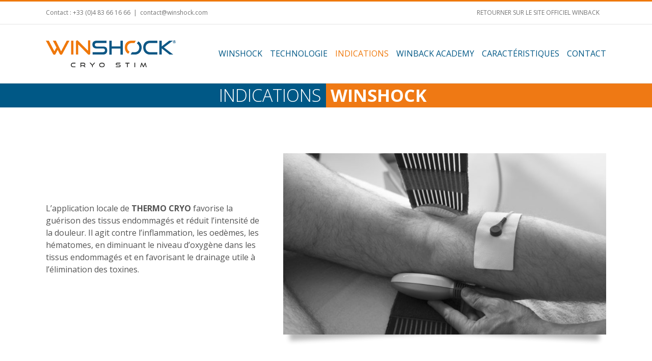

--- FILE ---
content_type: text/html; charset=UTF-8
request_url: https://www.winshock.com/indications/
body_size: 18123
content:
<!DOCTYPE html>
<html class="avada-html-layout-wide avada-html-header-position-top avada-is-100-percent-template" lang="fr-FR">
<head>
	<meta http-equiv="X-UA-Compatible" content="IE=edge" />
	<meta http-equiv="Content-Type" content="text/html; charset=utf-8"/>
	<meta name="viewport" content="width=device-width, initial-scale=1" />
	<meta name='robots' content='index, follow, max-image-preview:large, max-snippet:-1, max-video-preview:-1' />
<link rel="alternate" hreflang="fr" href="https://www.winshock.com/indications/" />

	<!-- This site is optimized with the Yoast SEO plugin v17.7.1 - https://yoast.com/wordpress/plugins/seo/ -->
	<title>Utilisation Winshock - Agit contre l’inflammation, les oedèmes, les hématomes...</title>
	<meta name="description" content="Winshock agit contre l’inflammation, les oedèmes, les hématomes, en diminuant le niveau d’oxygène dans les tissus endommagés..." />
	<link rel="canonical" href="https://www.winshock.com/indications/" />
	<meta property="og:locale" content="fr_FR" />
	<meta property="og:type" content="article" />
	<meta property="og:title" content="Utilisation Winshock - Agit contre l’inflammation, les oedèmes, les hématomes..." />
	<meta property="og:description" content="Winshock agit contre l’inflammation, les oedèmes, les hématomes, en diminuant le niveau d’oxygène dans les tissus endommagés..." />
	<meta property="og:url" content="https://www.winshock.com/indications/" />
	<meta property="og:site_name" content="Winshock" />
	<meta property="article:modified_time" content="2018-06-25T12:39:16+00:00" />
	<meta name="twitter:card" content="summary_large_image" />
	<meta name="twitter:label1" content="Durée de lecture estimée" />
	<meta name="twitter:data1" content="23 minutes" />
	<script type="application/ld+json" class="yoast-schema-graph">{"@context":"https://schema.org","@graph":[{"@type":"WebSite","@id":"https://www.winshock.com/#website","url":"https://www.winshock.com/","name":"Winshock","description":"","potentialAction":[{"@type":"SearchAction","target":{"@type":"EntryPoint","urlTemplate":"https://www.winshock.com/?s={search_term_string}"},"query-input":"required name=search_term_string"}],"inLanguage":"fr-FR"},{"@type":"WebPage","@id":"https://www.winshock.com/indications/#webpage","url":"https://www.winshock.com/indications/","name":"Utilisation Winshock - Agit contre l\u2019inflammation, les oed\u00e8mes, les h\u00e9matomes...","isPartOf":{"@id":"https://www.winshock.com/#website"},"datePublished":"2018-06-15T09:22:13+00:00","dateModified":"2018-06-25T12:39:16+00:00","description":"Winshock agit contre l\u2019inflammation, les oed\u00e8mes, les h\u00e9matomes, en diminuant le niveau d\u2019oxyg\u00e8ne dans les tissus endommag\u00e9s...","breadcrumb":{"@id":"https://www.winshock.com/indications/#breadcrumb"},"inLanguage":"fr-FR","potentialAction":[{"@type":"ReadAction","target":["https://www.winshock.com/indications/"]}]},{"@type":"BreadcrumbList","@id":"https://www.winshock.com/indications/#breadcrumb","itemListElement":[{"@type":"ListItem","position":1,"name":"Home","item":"https://www.winshock.com/"},{"@type":"ListItem","position":2,"name":"Indications Winshock"}]}]}</script>
	<!-- / Yoast SEO plugin. -->


<link rel='dns-prefetch' href='//s.w.org' />
<link rel="alternate" type="application/rss+xml" title="Winshock &raquo; Flux" href="https://www.winshock.com/feed/" />
<link rel="alternate" type="application/rss+xml" title="Winshock &raquo; Flux des commentaires" href="https://www.winshock.com/comments/feed/" />
		
		
		
		
				<style type="text/css">
img.wp-smiley,
img.emoji {
	display: inline !important;
	border: none !important;
	box-shadow: none !important;
	height: 1em !important;
	width: 1em !important;
	margin: 0 .07em !important;
	vertical-align: -0.1em !important;
	background: none !important;
	padding: 0 !important;
}
</style>
	<link rel='stylesheet' id='rs-plugin-settings-css'  href='https://www.winshock.com/wp-content/plugins/revslider/public/assets/css/rs6.css?ver=6.0.7' type='text/css' media='all' />
<style id='rs-plugin-settings-inline-css' type='text/css'>
#rs-demo-id {}
</style>
<link rel='stylesheet' id='cms-navigation-style-base-css'  href='https://www.winshock.com/wp-content/plugins/wpml-cms-nav/res/css/cms-navigation-base.css?ver=1.5.2' type='text/css' media='screen' />
<link rel='stylesheet' id='cms-navigation-style-css'  href='https://www.winshock.com/wp-content/plugins/wpml-cms-nav/res/css/cms-navigation.css?ver=1.5.2' type='text/css' media='screen' />
<link rel='stylesheet' id='avada-stylesheet-css'  href='https://www.winshock.com/wp-content/themes/Avada/assets/css/style.min.css?ver=7.0.2' type='text/css' media='all' />
<!--[if IE]>
<link rel='stylesheet' id='avada-IE-css'  href='https://www.winshock.com/wp-content/themes/Avada/assets/css/ie.min.css?ver=7.0.2' type='text/css' media='all' />
<style id='avada-IE-inline-css' type='text/css'>
.avada-select-parent .select-arrow{background-color:#ffffff}
.select-arrow{background-color:#ffffff}
</style>
<![endif]-->
<link rel='stylesheet' id='fusion-dynamic-css-css'  href='https://www.winshock.com/wp-content/uploads/fusion-styles/a495d117fb73763274f0535a5d9ba2d3.min.css?ver=3.0.2' type='text/css' media='all' />
<script type='text/javascript' src='https://www.winshock.com/wp-includes/js/jquery/jquery.min.js?ver=3.6.0' id='jquery-core-js'></script>
<script type='text/javascript' src='https://www.winshock.com/wp-includes/js/jquery/jquery-migrate.min.js?ver=3.3.2' id='jquery-migrate-js'></script>
<script type='text/javascript' src='https://www.winshock.com/wp-content/plugins/revslider/public/assets/js/revolution.tools.min.js?ver=6.0' id='tp-tools-js'></script>
<script type='text/javascript' src='https://www.winshock.com/wp-content/plugins/revslider/public/assets/js/rs6.min.js?ver=6.0.7' id='revmin-js'></script>
<link rel="https://api.w.org/" href="https://www.winshock.com/wp-json/" /><link rel="alternate" type="application/json" href="https://www.winshock.com/wp-json/wp/v2/pages/23" /><link rel="EditURI" type="application/rsd+xml" title="RSD" href="https://www.winshock.com/xmlrpc.php?rsd" />
<link rel="wlwmanifest" type="application/wlwmanifest+xml" href="https://www.winshock.com/wp-includes/wlwmanifest.xml" /> 
<meta name="generator" content="WordPress 5.8.12" />
<link rel='shortlink' href='https://www.winshock.com/?p=23' />
<meta name="generator" content="WPML ver:4.2.7.1 stt:1,4;" />
<style type="text/css" id="css-fb-visibility">@media screen and (max-width: 640px){body:not(.fusion-builder-ui-wireframe) .fusion-no-small-visibility{display:none !important;}body:not(.fusion-builder-ui-wireframe) .sm-text-align-center{text-align:center !important;}body:not(.fusion-builder-ui-wireframe) .sm-text-align-left{text-align:left !important;}body:not(.fusion-builder-ui-wireframe) .sm-text-align-right{text-align:right !important;}body:not(.fusion-builder-ui-wireframe) .fusion-absolute-position-small{position:absolute;top:auto;width:100%;}}@media screen and (min-width: 641px) and (max-width: 1024px){body:not(.fusion-builder-ui-wireframe) .fusion-no-medium-visibility{display:none !important;}body:not(.fusion-builder-ui-wireframe) .md-text-align-center{text-align:center !important;}body:not(.fusion-builder-ui-wireframe) .md-text-align-left{text-align:left !important;}body:not(.fusion-builder-ui-wireframe) .md-text-align-right{text-align:right !important;}body:not(.fusion-builder-ui-wireframe) .fusion-absolute-position-medium{position:absolute;top:auto;width:100%;}}@media screen and (min-width: 1025px){body:not(.fusion-builder-ui-wireframe) .fusion-no-large-visibility{display:none !important;}body:not(.fusion-builder-ui-wireframe) .lg-text-align-center{text-align:center !important;}body:not(.fusion-builder-ui-wireframe) .lg-text-align-left{text-align:left !important;}body:not(.fusion-builder-ui-wireframe) .lg-text-align-right{text-align:right !important;}body:not(.fusion-builder-ui-wireframe) .fusion-absolute-position-large{position:absolute;top:auto;width:100%;}}</style><style type="text/css">.recentcomments a{display:inline !important;padding:0 !important;margin:0 !important;}</style><meta name="generator" content="Powered by Slider Revolution 6.0.7 - responsive, Mobile-Friendly Slider Plugin for WordPress with comfortable drag and drop interface." />
<script type="text/javascript">function setREVStartSize(a){try{var b,c=document.getElementById(a.c).parentNode.offsetWidth;if(c=0===c||isNaN(c)?window.innerWidth:c,a.tabw=void 0===a.tabw?0:parseInt(a.tabw),a.thumbw=void 0===a.thumbw?0:parseInt(a.thumbw),a.tabh=void 0===a.tabh?0:parseInt(a.tabh),a.thumbh=void 0===a.thumbh?0:parseInt(a.thumbh),a.tabhide=void 0===a.tabhide?0:parseInt(a.tabhide),a.thumbhide=void 0===a.thumbhide?0:parseInt(a.thumbhide),a.mh=void 0===a.mh||""==a.mh?0:a.mh,"fullscreen"===a.layout||"fullscreen"===a.l)b=Math.max(a.mh,window.innerHeight);else{for(var d in a.gw=Array.isArray(a.gw)?a.gw:[a.gw],a.rl)(void 0===a.gw[d]||0===a.gw[d])&&(a.gw[d]=a.gw[d-1]);for(var d in a.gh=void 0===a.el||""===a.el||Array.isArray(a.el)&&0==a.el.length?a.gh:a.el,a.gh=Array.isArray(a.gh)?a.gh:[a.gh],a.rl)(void 0===a.gh[d]||0===a.gh[d])&&(a.gh[d]=a.gh[d-1]);var e,f=Array(a.rl.length),g=0;for(var d in a.tabw=a.tabhide>=c?0:a.tabw,a.thumbw=a.thumbhide>=c?0:a.thumbw,a.tabh=a.tabhide>=c?0:a.tabh,a.thumbh=a.thumbhide>=c?0:a.thumbh,a.rl)f[d]=a.rl[d]<window.innerWidth?0:a.rl[d];for(var d in e=f[0],f)e>f[d]&&0<f[d]&&(e=f[d],g=d);var h=c>a.gw[g]+a.tabw+a.thumbw?1:(c-(a.tabw+a.thumbw))/a.gw[g];b=a.gh[g]*h+(a.tabh+a.thumbh)}void 0===window.rs_init_css&&(window.rs_init_css=document.head.appendChild(document.createElement("style"))),document.getElementById(a.c).height=b,window.rs_init_css.innerHTML+="#"+a.c+"_wrapper { height: "+b+"px }"}catch(a){console.log("Failure at Presize of Slider:"+a)}};</script>
		<script type="text/javascript">
			var doc = document.documentElement;
			doc.setAttribute( 'data-useragent', navigator.userAgent );
		</script>
		<!-- Google Tag Manager -->
<script>(function(w,d,s,l,i){w[l]=w[l]||[];w[l].push({'gtm.start':
new Date().getTime(),event:'gtm.js'});var f=d.getElementsByTagName(s)[0],
j=d.createElement(s),dl=l!='dataLayer'?'&l='+l:'';j.async=true;j.src=
'https://www.googletagmanager.com/gtm.js?id='+i+dl;f.parentNode.insertBefore(j,f);
})(window,document,'script','dataLayer','GTM-NB6S5FD');</script>
<!-- End Google Tag Manager -->
	<link href="https://fonts.googleapis.com/css?family=Open+Sans:300,400,700,800" rel="stylesheet"></head>

<body class="page-template page-template-100-width page-template-100-width-php page page-id-23 fusion-image-hovers fusion-pagination-sizing fusion-button_size-large fusion-button_type-flat fusion-button_span-no avada-image-rollover-circle-yes avada-image-rollover-yes avada-image-rollover-direction-left fusion-has-button-gradient fusion-body ltr fusion-sticky-header no-tablet-sticky-header no-mobile-sticky-header no-mobile-slidingbar no-mobile-totop fusion-disable-outline fusion-sub-menu-fade mobile-logo-pos-left layout-wide-mode avada-has-boxed-modal-shadow-none layout-scroll-offset-full avada-has-zero-margin-offset-top fusion-top-header menu-text-align-center mobile-menu-design-modern fusion-show-pagination-text fusion-header-layout-v2 avada-responsive avada-footer-fx-none avada-menu-highlight-style-bar fusion-search-form-classic fusion-main-menu-search-overlay fusion-avatar-square avada-dropdown-styles avada-blog-layout-large avada-blog-archive-layout-large avada-header-shadow-no avada-menu-icon-position-left avada-has-megamenu-shadow avada-has-mainmenu-dropdown-divider avada-has-breadcrumb-mobile-hidden avada-has-titlebar-hide avada-has-pagination-padding avada-flyout-menu-direction-fade avada-ec-views-v1" >
		<a class="skip-link screen-reader-text" href="#content">Skip to content</a>

	<div id="boxed-wrapper">
		<div class="fusion-sides-frame"></div>
		<div id="wrapper" class="fusion-wrapper">
			<div id="home" style="position:relative;top:-1px;"></div>
			
				
			<header class="fusion-header-wrapper">
				<div class="fusion-header-v2 fusion-logo-alignment fusion-logo-left fusion-sticky-menu- fusion-sticky-logo- fusion-mobile-logo-  fusion-mobile-menu-design-modern">
					
<div class="fusion-secondary-header">
	<div class="fusion-row">
					<div class="fusion-alignleft">
				<div class="fusion-contact-info"><span class="fusion-contact-info-phone-number">Contact : +33 (0)4 83 66 16 66</span><span class="fusion-header-separator">|</span><span class="fusion-contact-info-email-address"><a href="mailto:&#99;ont&#97;&#99;&#116;&#64;&#119;i&#110;sho&#99;&#107;&#46;com">&#99;ont&#97;&#99;&#116;&#64;&#119;i&#110;sho&#99;&#107;&#46;com</a></span></div>			</div>
							<div class="fusion-alignright">
				<nav class="fusion-secondary-menu" role="navigation" aria-label="Secondary Menu"><ul id="menu-retour-winback" class="menu"><li  id="menu-item-273"  class="menu-item menu-item-type-custom menu-item-object-custom menu-item-273"  data-item-id="273"><a  target="_blank" rel="noopener noreferrer" href="http://www.winback.com/fr/" class="fusion-bar-highlight"><span class="menu-text">RETOURNER SUR LE SITE OFFICIEL WINBACK</span></a></li></ul></nav><nav class="fusion-mobile-nav-holder fusion-mobile-menu-text-align-left" aria-label="Secondary Mobile Menu"></nav>			</div>
			</div>
</div>
<div class="fusion-header-sticky-height"></div>
<div class="fusion-header">
	<div class="fusion-row">
					<div class="fusion-logo" data-margin-top="31px" data-margin-bottom="31px" data-margin-left="0px" data-margin-right="0px">
			<a class="fusion-logo-link"  href="https://www.winshock.com/" >

						<!-- standard logo -->
			<img src="https://www.winshock.com/wp-content/uploads/2018/06/logo-winshock-non-retina.png" srcset="https://www.winshock.com/wp-content/uploads/2018/06/logo-winshock-non-retina.png 1x, https://www.winshock.com/wp-content/uploads/2018/06/logo-winshock-retina.png 2x" width="255" height="53" style="max-height:53px;height:auto;" alt="Winshock Logo" data-retina_logo_url="https://www.winshock.com/wp-content/uploads/2018/06/logo-winshock-retina.png" class="fusion-standard-logo" />

			
					</a>
		</div>		<nav class="fusion-main-menu" aria-label="Main Menu"><div class="fusion-overlay-search">		<form role="search" class="searchform fusion-search-form  fusion-search-form-classic" method="get" action="https://www.winshock.com/">
			<div class="fusion-search-form-content">

				
				<div class="fusion-search-field search-field">
					<label><span class="screen-reader-text">Rechercher</span>
													<input type="search" value="" name="s" class="s" placeholder="Rechercher..." required aria-required="true" aria-label=""/>
											</label>
				</div>
				<div class="fusion-search-button search-button">
					<input type="submit" class="fusion-search-submit searchsubmit" value="&#xf002;" />
									</div>

				
			</div>


			
		<input type='hidden' name='lang' value='fr' /></form>
		<div class="fusion-search-spacer"></div><a href="#" class="fusion-close-search"></a></div><ul id="menu-menu-fr" class="fusion-menu"><li  id="menu-item-358"  class="menu-item menu-item-type-custom menu-item-object-custom menu-item-home menu-item-358"  data-item-id="358"><a  href="https://www.winshock.com" class="fusion-bar-highlight"><span class="menu-text">WINSHOCK</span></a></li><li  id="menu-item-359"  class="menu-item menu-item-type-post_type menu-item-object-page menu-item-359"  data-item-id="359"><a  href="https://www.winshock.com/technologie/" class="fusion-bar-highlight"><span class="menu-text">TECHNOLOGIE</span></a></li><li  id="menu-item-37"  class="menu-item menu-item-type-post_type menu-item-object-page current-menu-item page_item page-item-23 current_page_item menu-item-37"  data-item-id="37"><a  href="https://www.winshock.com/indications/" class="fusion-bar-highlight"><span class="menu-text">INDICATIONS</span></a></li><li  id="menu-item-36"  class="menu-item menu-item-type-post_type menu-item-object-page menu-item-36"  data-item-id="36"><a  href="https://www.winshock.com/winback-academy/" class="fusion-bar-highlight"><span class="menu-text">WINBACK ACADEMY</span></a></li><li  id="menu-item-34"  class="menu-item menu-item-type-post_type menu-item-object-page menu-item-34"  data-item-id="34"><a  href="https://www.winshock.com/caracteristiques/" class="fusion-bar-highlight"><span class="menu-text">CARACTÉRISTIQUES</span></a></li><li  id="menu-item-33"  class="menu-item menu-item-type-post_type menu-item-object-page menu-item-33"  data-item-id="33"><a  href="https://www.winshock.com/contact/" class="fusion-bar-highlight"><span class="menu-text">CONTACT</span></a></li></ul></nav>	<div class="fusion-mobile-menu-icons">
							<a href="#" class="fusion-icon fusion-icon-bars" aria-label="Toggle mobile menu" aria-expanded="false"></a>
		
		
		
			</div>

<nav class="fusion-mobile-nav-holder fusion-mobile-menu-text-align-left" aria-label="Main Menu Mobile"></nav>

					</div>
</div>
				</div>
				<div class="fusion-clearfix"></div>
			</header>
							
				
		<div id="sliders-container">
					</div>
				
				
			
			
						<main id="main" class="clearfix width-100">
				<div class="fusion-row" style="max-width:100%;">
<section id="content" class="full-width">
					<div id="post-23" class="post-23 page type-page status-publish hentry">
			<span class="entry-title rich-snippet-hidden">Indications Winshock</span><span class="vcard rich-snippet-hidden"><span class="fn"><a href="https://www.winshock.com/author/marc/" title="Articles par Marc" rel="author">Marc</a></span></span><span class="updated rich-snippet-hidden">2018-06-25T12:39:16+00:00</span>						<div class="post-content">
				<div class="fusion-fullwidth fullwidth-box fusion-builder-row-1 hundred-percent-fullwidth non-hundred-percent-height-scrolling" style="background-color: rgba(255,255,255,0);background-position: center center;background-repeat: no-repeat;padding-top:0px;padding-right:0px;padding-bottom:0px;padding-left:0px;margin-bottom: 0px;margin-top: 0px;border-width: 0px 0px 0px 0px;border-color:#eae9e9;border-style:solid;" ><div class="fusion-builder-row fusion-row"><div class="fusion-layout-column fusion_builder_column fusion-builder-column-0 fusion_builder_column_1_2 1_2 fusion-one-half fusion-column-first" style="width:50%;width:calc(50% - ( ( 0px ) * 0.5 ) );margin-right: 0px;margin-top:0px;margin-bottom:0px;"><div class="fusion-column-wrapper fusion-flex-column-wrapper-legacy" style="background-position:left top;background-repeat:no-repeat;-webkit-background-size:cover;-moz-background-size:cover;-o-background-size:cover;background-size:cover;background-color:#005886;padding: 0px 0px 0px 0px;"><div class="fusion-text fusion-text-1"><h1 style="text-align: right;"><span style="font-weight: 100; color: #ffffff;">INDICATIONS </span></h1>
</div><div class="fusion-clearfix"></div></div></div><div class="fusion-layout-column fusion_builder_column fusion-builder-column-1 fusion_builder_column_1_2 1_2 fusion-one-half fusion-column-last" style="width:50%;width:calc(50% - ( ( 0px ) * 0.5 ) );margin-top:0px;margin-bottom:20px;"><div class="fusion-column-wrapper fusion-flex-column-wrapper-legacy" style="background-position:left top;background-repeat:no-repeat;-webkit-background-size:cover;-moz-background-size:cover;-o-background-size:cover;background-size:cover;background-color:#ef7914;padding: 0px 0px 0px 0px;"><div class="fusion-text fusion-text-2"><h1 style="text-align: left;"><span style="color: #ffffff;"><strong> WINSHOCK</strong></span></h1>
</div><div class="fusion-clearfix"></div></div></div></div></div><div class="fusion-fullwidth fullwidth-box fusion-builder-row-2 nonhundred-percent-fullwidth non-hundred-percent-height-scrolling fusion-equal-height-columns" style="background-color: rgba(255,255,255,0);background-position: center center;background-repeat: no-repeat;padding-top:70px;padding-right:30px;padding-bottom:0px;padding-left:30px;margin-bottom: 0px;margin-top: 0px;border-width: 0px 0px 0px 0px;border-color:#eae9e9;border-style:solid;" ><div class="fusion-builder-row fusion-row"><div class="fusion-layout-column fusion_builder_column fusion-builder-column-2 fusion_builder_column_2_5 2_5 fusion-two-fifth fusion-column-first" style="width:40%;width:calc(40% - ( ( 4% ) * 0.4 ) );margin-right: 4%;margin-top:0px;margin-bottom:20px;"><div class="fusion-column-wrapper fusion-flex-column-wrapper-legacy" style="background-position:left top;background-repeat:no-repeat;-webkit-background-size:cover;-moz-background-size:cover;-o-background-size:cover;background-size:cover;padding: 0px 0px 0px 0px;"><div class="fusion-column-content-centered"><div class="fusion-column-content"><div class="fusion-text fusion-text-3"><p style="text-align: left;">L’application locale de <strong>THERMO CRYO</strong> favorise la guérison des tissus endommagés et réduit l&rsquo;intensité de la douleur. Il agit contre l’inflammation, les oedèmes, les hématomes, en diminuant le niveau d&rsquo;oxygène dans les tissus endommagés et en favorisant le drainage utile à l’élimination des toxines.</p>
</div></div></div><div class="fusion-clearfix"></div></div></div><div class="fusion-layout-column fusion_builder_column fusion-builder-column-3 fusion_builder_column_3_5 3_5 fusion-three-fifth fusion-column-last" style="width:60%;width:calc(60% - ( ( 4% ) * 0.6 ) );margin-top:0px;margin-bottom:20px;"><div class="fusion-column-wrapper fusion-flex-column-wrapper-legacy" style="background-position:left top;background-repeat:no-repeat;-webkit-background-size:cover;-moz-background-size:cover;-o-background-size:cover;background-size:cover;padding: 0px 0px 0px 0px;"><div class="fusion-column-content-centered"><div class="fusion-column-content"><div class="imageframe-align-center"><div class="imageframe-liftup fusion-image-frame-bottomshadow image-frame-shadow-1"><style>.element-bottomshadow.imageframe-1:before, .element-bottomshadow.imageframe-1:after{-webkit-box-shadow: 0 17px 10px rgba(0,0,0,0.4);box-shadow: 0 17px 10px rgba(0,0,0,0.4);}</style><span class=" fusion-imageframe imageframe-bottomshadow imageframe-1 element-bottomshadow"><img width="890" image_height="501" image_id="98" alt="Winshock Therapy" title="Winshock Therapy" src="https://www.winshock.com/wp-content/uploads/2018/06/winshock-therapy.jpg" class="img-responsive wp-image-98" srcset="https://www.winshock.com/wp-content/uploads/2018/06/winshock-therapy-200x113.jpg 200w, https://www.winshock.com/wp-content/uploads/2018/06/winshock-therapy-400x225.jpg 400w, https://www.winshock.com/wp-content/uploads/2018/06/winshock-therapy-600x338.jpg 600w, https://www.winshock.com/wp-content/uploads/2018/06/winshock-therapy-800x450.jpg 800w, https://www.winshock.com/wp-content/uploads/2018/06/winshock-therapy.jpg 890w" sizes="(max-width: 800px) 100vw, 800px" /></span></div></div></div></div><div class="fusion-clearfix"></div></div></div></div></div><div class="fusion-fullwidth fullwidth-box fusion-builder-row-3 nonhundred-percent-fullwidth non-hundred-percent-height-scrolling" style="background-color: rgba(255,255,255,0);background-position: center center;background-repeat: no-repeat;padding-top:70px;padding-right:30px;padding-bottom:50px;padding-left:30px;margin-bottom: 0px;margin-top: 0px;border-width: 0px 0px 0px 0px;border-color:#eae9e9;border-style:solid;" ><div class="fusion-builder-row fusion-row"><div class="fusion-layout-column fusion_builder_column fusion-builder-column-4 fusion_builder_column_1_4 1_4 fusion-one-fourth fusion-column-first fusion-animated" style="width:25%;width:calc(25% - ( ( 1% + 1% + 1% ) * 0.25 ) );margin-right: 1%;margin-top:0px;margin-bottom:20px;" data-animationType="fadeIn" data-animationDuration="0.5" data-animationOffset="100%"><div class="fusion-column-wrapper fusion-flex-column-wrapper-legacy" style="background-position:left top;background-repeat:no-repeat;-webkit-background-size:cover;-moz-background-size:cover;-o-background-size:cover;background-size:cover;padding: 0px 0px 0px 0px;"><div class="fusion-counters-circle counters-circle"><div class="counter-circle-wrapper" style="height:220px;width:220px;" data-originalsize="220" data-animationOffset="100%"><div class="fusion-counter-circle counter-circle counter-circle-content" data-percent="100" data-countdown="" data-filledcolor="#ef790c" data-unfilledcolor="rgba(0,88,134,0.15)" data-scale="1" data-size="220" data-speed="1500" data-strokesize="11" style="font-size:50px;height:220px;width:220px;"><div class="fusion-counter-circle-content-inner">3&prime;</div></div></div></div><div class="fusion-text fusion-text-4"><p style="text-align: center;"><span style="font-size: 20px;"><strong>DOULEURS</strong> 3 MIN</span><br />
Gate Control : Réduction localisée et temporaire de la conduction nerveuse (analgésie)</p>
</div><div class="fusion-clearfix"></div></div></div><div class="fusion-layout-column fusion_builder_column fusion-builder-column-5 fusion_builder_column_1_4 1_4 fusion-one-fourth fusion-animated" style="width:25%;width:calc(25% - ( ( 1% + 1% + 1% ) * 0.25 ) );margin-right: 1%;margin-top:0px;margin-bottom:20px;" data-animationType="fadeIn" data-animationDuration="0.6" data-animationOffset="100%"><div class="fusion-column-wrapper fusion-flex-column-wrapper-legacy" style="background-position:left top;background-repeat:no-repeat;-webkit-background-size:cover;-moz-background-size:cover;-o-background-size:cover;background-size:cover;padding: 0px 0px 0px 0px;"><div class="fusion-counters-circle counters-circle"><div class="counter-circle-wrapper" style="height:220px;width:220px;" data-originalsize="220" data-animationOffset="100%"><div class="fusion-counter-circle counter-circle counter-circle-content" data-percent="100" data-countdown="" data-filledcolor="#ef790c" data-unfilledcolor="rgba(0,88,134,0.15)" data-scale="1" data-size="220" data-speed="1500" data-strokesize="11" style="font-size:50px;height:220px;width:220px;"><div class="fusion-counter-circle-content-inner">5&prime;</div></div></div></div><div class="fusion-text fusion-text-5"><p style="text-align: center;"><span style="font-size: 20px;"><strong>INFLAMMATION</strong> 5 MIN</span><br />
Réduction localisée du processus inflammatoire par limitation enzymatique</p>
</div><div class="fusion-clearfix"></div></div></div><div class="fusion-layout-column fusion_builder_column fusion-builder-column-6 fusion_builder_column_1_4 1_4 fusion-one-fourth fusion-animated" style="width:25%;width:calc(25% - ( ( 1% + 1% + 1% ) * 0.25 ) );margin-right: 1%;margin-top:0px;margin-bottom:20px;" data-animationType="fadeIn" data-animationDuration="0.7" data-animationOffset="100%"><div class="fusion-column-wrapper fusion-flex-column-wrapper-legacy" style="background-position:left top;background-repeat:no-repeat;-webkit-background-size:cover;-moz-background-size:cover;-o-background-size:cover;background-size:cover;padding: 0px 0px 0px 0px;"><div class="fusion-counters-circle counters-circle"><div class="counter-circle-wrapper" style="height:220px;width:220px;" data-originalsize="220" data-animationOffset="100%"><div class="fusion-counter-circle counter-circle counter-circle-content" data-percent="100" data-countdown="" data-filledcolor="#ef790c" data-unfilledcolor="rgba(0,88,134,0.15)" data-scale="1" data-size="220" data-speed="1500" data-strokesize="11" style="font-size:50px;height:220px;width:220px;"><div class="fusion-counter-circle-content-inner">15&prime;</div></div></div></div><div class="fusion-text fusion-text-6"><p style="text-align: center;"><span style="font-size: 20px;"><strong>TRAUMATOLOGIE</strong> 15 MIN</span><br />
Vasoconstriction artérielle et capillaire pour limiter la formation des oedèmes</p>
</div><div class="fusion-clearfix"></div></div></div><div class="fusion-layout-column fusion_builder_column fusion-builder-column-7 fusion_builder_column_1_4 1_4 fusion-one-fourth fusion-column-last fusion-animated" style="width:25%;width:calc(25% - ( ( 1% + 1% + 1% ) * 0.25 ) );margin-top:0px;margin-bottom:20px;" data-animationType="fadeIn" data-animationDuration="0.8" data-animationOffset="100%"><div class="fusion-column-wrapper fusion-flex-column-wrapper-legacy" style="background-position:left top;background-repeat:no-repeat;-webkit-background-size:cover;-moz-background-size:cover;-o-background-size:cover;background-size:cover;padding: 0px 0px 0px 0px;"><div class="fusion-counters-circle counters-circle"><div class="counter-circle-wrapper" style="height:220px;width:220px;" data-originalsize="220" data-animationOffset="100%"><div class="fusion-counter-circle counter-circle counter-circle-content" data-percent="100" data-countdown="" data-filledcolor="#ef790c" data-unfilledcolor="rgba(0,88,134,0.15)" data-scale="1" data-size="220" data-speed="1500" data-strokesize="11" style="font-size:50px;height:220px;width:220px;"><div class="fusion-counter-circle-content-inner">15&prime;</div></div></div></div><div class="fusion-text fusion-text-7"><p style="text-align: center;"><span style="font-size: 20px;"><strong>RÉÉDUCATION</strong> 15 MIN</span><br />
Améliorer l&rsquo;activité métabolique avec une stimulation profonde en limitant toute inflammation ou douleur</p>
</div><div class="fusion-clearfix"></div></div></div></div></div><div class="fusion-fullwidth fullwidth-box fusion-builder-row-4 nonhundred-percent-fullwidth non-hundred-percent-height-scrolling fusion-equal-height-columns" style="background-color: #f7f7f7;background-position: center center;background-repeat: no-repeat;padding-top:60px;padding-right:30px;padding-bottom:20px;padding-left:30px;margin-bottom: 0px;margin-top: 0px;border-width: 0px 0px 0px 0px;border-color:#eae9e9;border-style:solid;" ><div class="fusion-builder-row fusion-row"><div class="fusion-layout-column fusion_builder_column fusion-builder-column-8 fusion_builder_column_1_5 1_5 fusion-one-fifth fusion-column-first" style="width:20%;width:calc(20% - ( ( 4% + 4% + 4% + 4% ) * 0.2 ) );margin-right: 4%;margin-top:0px;margin-bottom:20px;"><div class="fusion-column-wrapper fusion-flex-column-wrapper-legacy" style="background-position:left top;background-repeat:no-repeat;-webkit-background-size:cover;-moz-background-size:cover;-o-background-size:cover;background-size:cover;border-right:1px solid #ffffff;padding: 0px 0px 0px 0px;"><div class="fusion-column-content-centered"><div class="fusion-column-content"><div class="fusion-text fusion-text-8"><p style="text-align: center;"><strong>RETOUR AU CALME</strong><br />
<span style="font-weight: 100;">1 MINUTE</span></p>
</div></div></div><div class="fusion-clearfix"></div></div></div><div class="fusion-layout-column fusion_builder_column fusion-builder-column-9 fusion_builder_column_1_5 1_5 fusion-one-fifth" style="width:20%;width:calc(20% - ( ( 4% + 4% + 4% + 4% ) * 0.2 ) );margin-right: 4%;margin-top:0px;margin-bottom:20px;"><div class="fusion-column-wrapper fusion-flex-column-wrapper-legacy" style="background-position:left top;background-repeat:no-repeat;-webkit-background-size:cover;-moz-background-size:cover;-o-background-size:cover;background-size:cover;border-right:1px solid #ffffff;padding: 0px 0px 0px 0px;"><div class="fusion-column-content-centered"><div class="fusion-column-content"><div class="fusion-text fusion-text-9"><p style="text-align: center;"><strong>RHUMATOLOGIE</strong><br />
<span style="font-weight: 100;">20 MINUTES</span></p>
</div></div></div><div class="fusion-clearfix"></div></div></div><div class="fusion-layout-column fusion_builder_column fusion-builder-column-10 fusion_builder_column_1_5 1_5 fusion-one-fifth" style="width:20%;width:calc(20% - ( ( 4% + 4% + 4% + 4% ) * 0.2 ) );margin-right: 4%;margin-top:0px;margin-bottom:20px;"><div class="fusion-column-wrapper fusion-flex-column-wrapper-legacy" style="background-position:left top;background-repeat:no-repeat;-webkit-background-size:cover;-moz-background-size:cover;-o-background-size:cover;background-size:cover;border-right:1px solid #ffffff;padding: 0px 0px 0px 0px;"><div class="fusion-column-content-centered"><div class="fusion-column-content"><div class="fusion-text fusion-text-10"><p style="text-align: center;"><strong>PHLÉBOLOGIE</strong><br />
<span style="font-weight: 100;">30 MINUTES</span></p>
</div></div></div><div class="fusion-clearfix"></div></div></div><div class="fusion-layout-column fusion_builder_column fusion-builder-column-11 fusion_builder_column_1_5 1_5 fusion-one-fifth" style="width:20%;width:calc(20% - ( ( 4% + 4% + 4% + 4% ) * 0.2 ) );margin-right: 4%;margin-top:0px;margin-bottom:20px;"><div class="fusion-column-wrapper fusion-flex-column-wrapper-legacy" style="background-position:left top;background-repeat:no-repeat;-webkit-background-size:cover;-moz-background-size:cover;-o-background-size:cover;background-size:cover;border-right:1px solid #ffffff;padding: 0px 0px 0px 0px;"><div class="fusion-column-content-centered"><div class="fusion-column-content"><div class="fusion-text fusion-text-11"><p style="text-align: center;"><strong>COMBUSTION DES GRAISSES</strong><br />
<span style="font-weight: 100;">30 MINUTES</span></p>
</div></div></div><div class="fusion-clearfix"></div></div></div><div class="fusion-layout-column fusion_builder_column fusion-builder-column-12 fusion_builder_column_1_5 1_5 fusion-one-fifth fusion-column-last" style="width:20%;width:calc(20% - ( ( 4% + 4% + 4% + 4% ) * 0.2 ) );margin-top:0px;margin-bottom:20px;"><div class="fusion-column-wrapper fusion-flex-column-wrapper-legacy" style="background-position:left top;background-repeat:no-repeat;-webkit-background-size:cover;-moz-background-size:cover;-o-background-size:cover;background-size:cover;padding: 0px 0px 0px 0px;"><div class="fusion-column-content-centered"><div class="fusion-column-content"><div class="fusion-text fusion-text-12"><p style="text-align: center;"><strong>RÉCUPÉRATION SPORTIVE</strong><br />
<span style="font-weight: 100;">30 MINUTES</span></p>
</div></div></div><div class="fusion-clearfix"></div></div></div></div></div><div class="fusion-fullwidth fullwidth-box fusion-builder-row-5 hundred-percent-fullwidth non-hundred-percent-height-scrolling" style="background-color: rgba(255,255,255,0);background-position: center center;background-repeat: no-repeat;padding-top:0px;padding-right:0px;padding-bottom:0px;padding-left:0px;margin-bottom: 0px;margin-top: 0px;border-width: 0px 0px 0px 0px;border-color:#eae9e9;border-style:solid;" ><div class="fusion-builder-row fusion-row"><div class="fusion-layout-column fusion_builder_column fusion-builder-column-13 fusion_builder_column_1_4 1_4 fusion-one-fourth fusion-column-first" style="width:25%;width:calc(25% - ( ( 0px + 0px + 0px ) * 0.25 ) );margin-right: 0px;margin-top:0px;margin-bottom:0px;"><div class="fusion-column-wrapper fusion-flex-column-wrapper-legacy" style="background-position:left top;background-repeat:no-repeat;-webkit-background-size:cover;-moz-background-size:cover;-o-background-size:cover;background-size:cover;padding: 0px 0px 0px 0px;"><div class="imageframe-align-center"><span class=" fusion-imageframe imageframe-none imageframe-2 hover-type-zoomin"><a href="https://www.winshock.com/wp-content/uploads/2018/06/traitement-winshock-cryo-stim-05.jpg" class="fusion-lightbox" data-rel="iLightbox[dfc80c3a4c2000e254a]" data-title="Traitement Winshock Cryo Stim" title="Traitement Winshock Cryo Stim"><img width="1000" image_height="563" image_id="239" alt="Traitement Winshock Cryo Stim" src="https://www.winshock.com/wp-content/uploads/2018/06/traitement-winshock-cryo-stim-05.jpg" class="img-responsive wp-image-239" srcset="https://www.winshock.com/wp-content/uploads/2018/06/traitement-winshock-cryo-stim-05-200x113.jpg 200w, https://www.winshock.com/wp-content/uploads/2018/06/traitement-winshock-cryo-stim-05-400x225.jpg 400w, https://www.winshock.com/wp-content/uploads/2018/06/traitement-winshock-cryo-stim-05-600x338.jpg 600w, https://www.winshock.com/wp-content/uploads/2018/06/traitement-winshock-cryo-stim-05-800x450.jpg 800w, https://www.winshock.com/wp-content/uploads/2018/06/traitement-winshock-cryo-stim-05.jpg 1000w" sizes="(max-width: 800px) 100vw, 600px" /></a></span></div><div class="fusion-clearfix"></div></div></div><div class="fusion-layout-column fusion_builder_column fusion-builder-column-14 fusion_builder_column_1_4 1_4 fusion-one-fourth" style="width:25%;width:calc(25% - ( ( 0px + 0px + 0px ) * 0.25 ) );margin-right: 0px;margin-top:0px;margin-bottom:0px;"><div class="fusion-column-wrapper fusion-flex-column-wrapper-legacy" style="background-position:left top;background-repeat:no-repeat;-webkit-background-size:cover;-moz-background-size:cover;-o-background-size:cover;background-size:cover;padding: 0px 0px 0px 0px;"><div class="imageframe-align-center"><span class=" fusion-imageframe imageframe-none imageframe-3 hover-type-zoomin"><a href="https://www.winshock.com/wp-content/uploads/2018/06/traitement-winshock-cryo-stim-02.jpg" class="fusion-lightbox" data-rel="iLightbox[1a23d9d157a2777280f]" data-title="Traitement Winshock Cryo Stim" title="Traitement Winshock Cryo Stim"><img width="1000" image_height="563" image_id="242" alt="Traitement Winshock Cryo Stim" src="https://www.winshock.com/wp-content/uploads/2018/06/traitement-winshock-cryo-stim-02.jpg" class="img-responsive wp-image-242" srcset="https://www.winshock.com/wp-content/uploads/2018/06/traitement-winshock-cryo-stim-02-200x113.jpg 200w, https://www.winshock.com/wp-content/uploads/2018/06/traitement-winshock-cryo-stim-02-400x225.jpg 400w, https://www.winshock.com/wp-content/uploads/2018/06/traitement-winshock-cryo-stim-02-600x338.jpg 600w, https://www.winshock.com/wp-content/uploads/2018/06/traitement-winshock-cryo-stim-02-800x450.jpg 800w, https://www.winshock.com/wp-content/uploads/2018/06/traitement-winshock-cryo-stim-02.jpg 1000w" sizes="(max-width: 800px) 100vw, 600px" /></a></span></div><div class="fusion-clearfix"></div></div></div><div class="fusion-layout-column fusion_builder_column fusion-builder-column-15 fusion_builder_column_1_4 1_4 fusion-one-fourth" style="width:25%;width:calc(25% - ( ( 0px + 0px + 0px ) * 0.25 ) );margin-right: 0px;margin-top:0px;margin-bottom:0px;"><div class="fusion-column-wrapper fusion-flex-column-wrapper-legacy" style="background-position:left top;background-repeat:no-repeat;-webkit-background-size:cover;-moz-background-size:cover;-o-background-size:cover;background-size:cover;padding: 0px 0px 0px 0px;"><div class="imageframe-align-center"><span class=" fusion-imageframe imageframe-none imageframe-4 hover-type-zoomin"><a href="https://www.winshock.com/wp-content/uploads/2018/06/traitement-winshock-cryo-stim-03.jpg" class="fusion-lightbox" data-rel="iLightbox[72a9f0f6ad014f32a59]" data-title="Traitement Winshock Cryo Stim" title="Traitement Winshock Cryo Stim"><img width="1000" image_height="563" image_id="241" alt="Traitement Winshock Cryo Stim" src="https://www.winshock.com/wp-content/uploads/2018/06/traitement-winshock-cryo-stim-03.jpg" class="img-responsive wp-image-241" srcset="https://www.winshock.com/wp-content/uploads/2018/06/traitement-winshock-cryo-stim-03-200x113.jpg 200w, https://www.winshock.com/wp-content/uploads/2018/06/traitement-winshock-cryo-stim-03-400x225.jpg 400w, https://www.winshock.com/wp-content/uploads/2018/06/traitement-winshock-cryo-stim-03-600x338.jpg 600w, https://www.winshock.com/wp-content/uploads/2018/06/traitement-winshock-cryo-stim-03-800x450.jpg 800w, https://www.winshock.com/wp-content/uploads/2018/06/traitement-winshock-cryo-stim-03.jpg 1000w" sizes="(max-width: 800px) 100vw, 600px" /></a></span></div><div class="fusion-clearfix"></div></div></div><div class="fusion-layout-column fusion_builder_column fusion-builder-column-16 fusion_builder_column_1_4 1_4 fusion-one-fourth fusion-column-last" style="width:25%;width:calc(25% - ( ( 0px + 0px + 0px ) * 0.25 ) );margin-top:0px;margin-bottom:0px;"><div class="fusion-column-wrapper fusion-flex-column-wrapper-legacy" style="background-position:left top;background-repeat:no-repeat;-webkit-background-size:cover;-moz-background-size:cover;-o-background-size:cover;background-size:cover;padding: 0px 0px 0px 0px;"><div class="imageframe-align-center"><span class=" fusion-imageframe imageframe-none imageframe-5 hover-type-zoomin"><a href="https://www.winshock.com/wp-content/uploads/2018/06/traitement-winshock-cryo-stim-04.jpg" class="fusion-lightbox" data-rel="iLightbox[70a86a024675c201c79]" data-title="Traitement Winshock Cryo Stim" title="Traitement Winshock Cryo Stim"><img width="1000" image_height="563" image_id="240" alt="Traitement Winshock Cryo Stim" src="https://www.winshock.com/wp-content/uploads/2018/06/traitement-winshock-cryo-stim-04.jpg" class="img-responsive wp-image-240" srcset="https://www.winshock.com/wp-content/uploads/2018/06/traitement-winshock-cryo-stim-04-200x113.jpg 200w, https://www.winshock.com/wp-content/uploads/2018/06/traitement-winshock-cryo-stim-04-400x225.jpg 400w, https://www.winshock.com/wp-content/uploads/2018/06/traitement-winshock-cryo-stim-04-600x338.jpg 600w, https://www.winshock.com/wp-content/uploads/2018/06/traitement-winshock-cryo-stim-04-800x450.jpg 800w, https://www.winshock.com/wp-content/uploads/2018/06/traitement-winshock-cryo-stim-04.jpg 1000w" sizes="(max-width: 800px) 100vw, 600px" /></a></span></div><div class="fusion-clearfix"></div></div></div></div></div><div class="fusion-fullwidth fullwidth-box fusion-builder-row-6 nonhundred-percent-fullwidth non-hundred-percent-height-scrolling" style="background-color: #f7f7f7;background-position: center center;background-repeat: no-repeat;padding-top:0px;padding-right:30px;padding-bottom:0px;padding-left:30px;margin-bottom: 0px;margin-top: 0px;border-width: 0px 0px 0px 0px;border-color:#eae9e9;border-style:solid;" ><div class="fusion-builder-row fusion-row"><div class="fusion-layout-column fusion_builder_column fusion-builder-column-17 fusion_builder_column_1_1 1_1 fusion-one-full fusion-column-first fusion-column-last" style="margin-top:0px;margin-bottom:20px;"><div class="fusion-column-wrapper fusion-flex-column-wrapper-legacy" style="background-position:left top;background-repeat:no-repeat;-webkit-background-size:cover;-moz-background-size:cover;-o-background-size:cover;background-size:cover;padding: 0px 0px 0px 0px;"><div class="fusion-sep-clear"></div><div class="fusion-separator fusion-full-width-sep" style="margin-left: auto;margin-right: auto;margin-top:15px;width:100%;"></div><div class="fusion-sep-clear"></div><div class="fusion-clearfix"></div></div></div></div></div><div class="fusion-fullwidth fullwidth-box fusion-builder-row-7 nonhundred-percent-fullwidth non-hundred-percent-height-scrolling" style="background-color: #ffffff;background-position: center center;background-repeat: no-repeat;padding-top:0px;padding-right:30px;padding-bottom:0px;padding-left:30px;margin-bottom: 0px;margin-top: 0px;border-width: 0px 0px 0px 0px;border-color:#eae9e9;border-style:solid;" ><div class="fusion-builder-row fusion-row"><div class="fusion-layout-column fusion_builder_column fusion-builder-column-18 fusion_builder_column_1_1 1_1 fusion-one-full fusion-column-first fusion-column-last" style="margin-top:0px;margin-bottom:20px;"><div class="fusion-column-wrapper fusion-flex-column-wrapper-legacy" style="background-position:left top;background-repeat:no-repeat;-webkit-background-size:cover;-moz-background-size:cover;-o-background-size:cover;background-size:cover;padding: 0px 0px 0px 0px;"><div class="fusion-section-separator section-separator triangle fusion-section-separator-1"><div class="fusion-section-separator-svg fusion-section-separator-fullwidth" style="border-bottom:1px solid #f7f7f7;"><div class="divider-candy-arrow bottom" style="top:0px;border-top-color: #f7f7f7;"></div><div class="divider-candy bottom" style="bottom:-21px;border-bottom:1px solid #f7f7f7;border-left:1px solid #f7f7f7;"></div></div><div class="fusion-section-separator-spacer fusion-section-separator-fullwidth"><div class="fusion-section-separator-spacer-height" style="height:1px;"></div></div></div><div class="fusion-clearfix"></div></div></div></div></div><div class="fusion-fullwidth fullwidth-box fusion-builder-row-8 nonhundred-percent-fullwidth non-hundred-percent-height-scrolling fusion-equal-height-columns" style="background-color: rgba(255,255,255,0);background-position: center center;background-repeat: no-repeat;padding-top:95px;padding-right:30px;padding-bottom:70px;padding-left:30px;margin-bottom: 0px;margin-top: 0px;border-width: 0px 0px 0px 0px;border-color:#eae9e9;border-style:solid;" ><div class="fusion-builder-row fusion-row"><div class="fusion-layout-column fusion_builder_column fusion-builder-column-19 fusion_builder_column_2_5 2_5 fusion-two-fifth fusion-column-first" style="width:40%;width:calc(40% - ( ( 4% ) * 0.4 ) );margin-right: 4%;margin-top:0px;margin-bottom:20px;"><div class="fusion-column-wrapper fusion-flex-column-wrapper-legacy" style="background-position:left top;background-repeat:no-repeat;-webkit-background-size:cover;-moz-background-size:cover;-o-background-size:cover;background-size:cover;padding: 0px 0px 0px 0px;"><div class="fusion-column-content-centered"><div class="fusion-column-content"><div class="fusion-text fusion-text-13"><h2 style="font-size: 28px;"><strong>ÉTUDE DE CAS</strong></h2>
</div><div class="fusion-text fusion-text-14"><p>Exemple de protocole sur une fracture du coude.</p>
<p><em>J+3 semaines après plâtre.</em></p>
<p><span style="color: #ef790c;"><strong>OBJECTIFS :</strong></span></p>
</div><ul class="fusion-checklist fusion-checklist-1" style="font-size:15px;line-height:25.5px;"><li class="fusion-li-item"><span style="height:25.5px;width:25.5px;margin-right:10.5px;" class="icon-wrapper circle-no"><i class="fusion-li-icon fa-asterisk fas" style="color:#ef790c;" aria-hidden="true"></i></span><div class="fusion-li-item-content" style="margin-left:36px;">
<p><strong>Entretien musculaire</strong></p>
</div></li><li class="fusion-li-item"><span style="height:25.5px;width:25.5px;margin-right:10.5px;" class="icon-wrapper circle-no"><i class="fusion-li-icon fa-asterisk fas" style="color:#ef790c;" aria-hidden="true"></i></span><div class="fusion-li-item-content" style="margin-left:36px;">
<p><strong>Gain en amplitude</strong></p>
</div></li><li class="fusion-li-item"><span style="height:25.5px;width:25.5px;margin-right:10.5px;" class="icon-wrapper circle-no"><i class="fusion-li-icon fa-asterisk fas" style="color:#ef790c;" aria-hidden="true"></i></span><div class="fusion-li-item-content" style="margin-left:36px;">
<p><strong>Antalgie</strong></p>
</div></li><li class="fusion-li-item"><span style="height:25.5px;width:25.5px;margin-right:10.5px;" class="icon-wrapper circle-no"><i class="fusion-li-icon fa-asterisk fas" style="color:#ef790c;" aria-hidden="true"></i></span><div class="fusion-li-item-content" style="margin-left:36px;">
<p><strong>Anti-inflammatoire</strong></p>
</div></li></ul></div></div><div class="fusion-clearfix"></div></div></div><div class="fusion-layout-column fusion_builder_column fusion-builder-column-20 fusion_builder_column_3_5 3_5 fusion-three-fifth fusion-column-last" style="width:60%;width:calc(60% - ( ( 4% ) * 0.6 ) );margin-top:0px;margin-bottom:20px;"><div class="fusion-column-wrapper fusion-flex-column-wrapper-legacy" style="background-position:left top;background-repeat:no-repeat;-webkit-background-size:cover;-moz-background-size:cover;-o-background-size:cover;background-size:cover;padding: 0px 0px 0px 0px;"><div class="imageframe-align-center"><div class="imageframe-liftup fusion-image-frame-bottomshadow image-frame-shadow-6"><style>.element-bottomshadow.imageframe-6:before, .element-bottomshadow.imageframe-6:after{-webkit-box-shadow: 0 17px 10px rgba(0,0,0,0.4);box-shadow: 0 17px 10px rgba(0,0,0,0.4);}</style><span class=" fusion-imageframe imageframe-bottomshadow imageframe-6 element-bottomshadow"><a href="https://www.winshock.com/wp-content/uploads/2018/06/winshock-fracture-du-coude-protocole.jpg" class="fusion-lightbox" data-rel="iLightbox[637049b3ce7d63d014f]" data-title="Winshock Fracture du Coude Protocole" title="Winshock Fracture du Coude Protocole"><img width="900" image_height="506" image_id="126" alt="Winshock Fracture du Coude Protocole" src="https://www.winshock.com/wp-content/uploads/2018/06/winshock-fracture-du-coude-protocole.jpg" class="img-responsive wp-image-126" srcset="https://www.winshock.com/wp-content/uploads/2018/06/winshock-fracture-du-coude-protocole-200x112.jpg 200w, https://www.winshock.com/wp-content/uploads/2018/06/winshock-fracture-du-coude-protocole-400x225.jpg 400w, https://www.winshock.com/wp-content/uploads/2018/06/winshock-fracture-du-coude-protocole-600x337.jpg 600w, https://www.winshock.com/wp-content/uploads/2018/06/winshock-fracture-du-coude-protocole-800x450.jpg 800w, https://www.winshock.com/wp-content/uploads/2018/06/winshock-fracture-du-coude-protocole.jpg 900w" sizes="(max-width: 800px) 100vw, 800px" /></a></span></div></div><div class="fusion-clearfix"></div></div></div></div></div><div class="fusion-fullwidth fullwidth-box fusion-builder-row-9 nonhundred-percent-fullwidth non-hundred-percent-height-scrolling" style="background-color: #e8e8e8;background-position: center center;background-repeat: no-repeat;padding-top:0px;padding-right:30px;padding-bottom:0px;padding-left:30px;margin-bottom: 0px;margin-top: 0px;border-width: 0px 0px 0px 0px;border-color:#eae9e9;border-style:solid;" ><div class="fusion-builder-row fusion-row"><div class="fusion-layout-column fusion_builder_column fusion-builder-column-21 fusion_builder_column_1_1 1_1 fusion-one-full fusion-column-first fusion-column-last" style="margin-top:0px;margin-bottom:20px;"><div class="fusion-column-wrapper fusion-flex-column-wrapper-legacy" style="background-position:left top;background-repeat:no-repeat;-webkit-background-size:cover;-moz-background-size:cover;-o-background-size:cover;background-size:cover;padding: 0px 0px 0px 0px;"><div class="fusion-sep-clear"></div><div class="fusion-separator fusion-full-width-sep" style="margin-left: auto;margin-right: auto;margin-top:15px;width:100%;"></div><div class="fusion-sep-clear"></div><div class="fusion-text fusion-text-15"><h2 style="text-align: center; margin-bottom: 0px;"><span style="color: #005886; font-size: 24px;">UN EXEMPLE DE PROTOCOLE</span></h2>
</div><div class="fusion-clearfix"></div></div></div></div></div><div class="fusion-fullwidth fullwidth-box fusion-builder-row-10 nonhundred-percent-fullwidth non-hundred-percent-height-scrolling" style="background-color: #f7f7f7;background-position: center center;background-repeat: no-repeat;padding-top:0px;padding-right:30px;padding-bottom:0px;padding-left:30px;margin-bottom: 0px;margin-top: 0px;border-width: 0px 0px 0px 0px;border-color:#eae9e9;border-style:solid;" ><div class="fusion-builder-row fusion-row"><div class="fusion-layout-column fusion_builder_column fusion-builder-column-22 fusion_builder_column_1_1 1_1 fusion-one-full fusion-column-first fusion-column-last" style="margin-top:0px;margin-bottom:20px;"><div class="fusion-column-wrapper fusion-flex-column-wrapper-legacy" style="background-position:left top;background-repeat:no-repeat;-webkit-background-size:cover;-moz-background-size:cover;-o-background-size:cover;background-size:cover;padding: 0px 0px 0px 0px;"><div class="fusion-section-separator section-separator triangle fusion-section-separator-2"><div class="fusion-section-separator-svg fusion-section-separator-fullwidth" style="border-bottom:1px solid #e8e8e8;"><div class="divider-candy-arrow bottom" style="top:0px;border-top-color: #e8e8e8;"></div><div class="divider-candy bottom" style="bottom:-21px;border-bottom:1px solid #e8e8e8;border-left:1px solid #e8e8e8;"></div></div><div class="fusion-section-separator-spacer fusion-section-separator-fullwidth"><div class="fusion-section-separator-spacer-height" style="height:1px;"></div></div></div><div class="fusion-clearfix"></div></div></div></div></div><div class="fusion-fullwidth fullwidth-box fusion-builder-row-11 hundred-percent-fullwidth non-hundred-percent-height-scrolling fusion-equal-height-columns" style="background-color: #f7f7f7;background-position: center center;background-repeat: no-repeat;padding-top:60px;padding-right:0px;padding-bottom:20px;padding-left:0px;margin-bottom: 0px;margin-top: 0px;border-width: 0px 0px 0px 0px;border-color:#eae9e9;border-style:solid;" ><div class="fusion-builder-row fusion-row"><div class="fusion-layout-column fusion_builder_column fusion-builder-column-23 fusion_builder_column_1_6 1_6 fusion-one-sixth fusion-column-first" style="width:16.666666666667%;width:calc(16.666666666667% - ( ( 4% + 4% + 4% + 4% + 4% ) * 0.16666666666667 ) );margin-right: 4%;margin-top:0px;margin-bottom:20px;"><div class="fusion-column-wrapper fusion-flex-column-wrapper-legacy" style="background-position:left top;background-repeat:no-repeat;-webkit-background-size:cover;-moz-background-size:cover;-o-background-size:cover;background-size:cover;border-right:1px solid #ffffff;padding: 0px 0px 0px 0px;"><div class="fusion-text fusion-text-16"><p style="text-align: center;"><span style="color: #ef7914;"><strong>TEMPS</strong></span></p>
<p style="text-align: center;">3&#215;5 min<br />
cycles<br />
Cryoshock</p>
</div><div class="fusion-clearfix"></div></div></div><div class="fusion-layout-column fusion_builder_column fusion-builder-column-24 fusion_builder_column_1_6 1_6 fusion-one-sixth" style="width:16.666666666667%;width:calc(16.666666666667% - ( ( 4% + 4% + 4% + 4% + 4% ) * 0.16666666666667 ) );margin-right: 4%;margin-top:0px;margin-bottom:20px;"><div class="fusion-column-wrapper fusion-flex-column-wrapper-legacy" style="background-position:left top;background-repeat:no-repeat;-webkit-background-size:cover;-moz-background-size:cover;-o-background-size:cover;background-size:cover;border-right:1px solid #ffffff;padding: 0px 0px 0px 0px;"><div class="fusion-text fusion-text-17"><p style="text-align: center;"><span style="color: #ef7914;"><strong>MODE</strong></span></p>
<p style="text-align: center;">PRESS</p>
</div><div class="fusion-clearfix"></div></div></div><div class="fusion-layout-column fusion_builder_column fusion-builder-column-25 fusion_builder_column_1_6 1_6 fusion-one-sixth" style="width:16.666666666667%;width:calc(16.666666666667% - ( ( 4% + 4% + 4% + 4% + 4% ) * 0.16666666666667 ) );margin-right: 4%;margin-top:0px;margin-bottom:20px;"><div class="fusion-column-wrapper fusion-flex-column-wrapper-legacy" style="background-position:left top;background-repeat:no-repeat;-webkit-background-size:cover;-moz-background-size:cover;-o-background-size:cover;background-size:cover;border-right:1px solid #ffffff;padding: 0px 0px 0px 0px;"><div class="fusion-text fusion-text-18"><p style="text-align: center;"><span style="color: #ef7914;"><strong>MÉTHODE</strong></span></p>
<p style="text-align: center;">Pad en regard du foyer de fracture, un stim pad sur le biceps et un stim pad sur les fléchisseurs de l’avant bras</p>
</div><div class="fusion-clearfix"></div></div></div><div class="fusion-layout-column fusion_builder_column fusion-builder-column-26 fusion_builder_column_1_6 1_6 fusion-one-sixth" style="width:16.666666666667%;width:calc(16.666666666667% - ( ( 4% + 4% + 4% + 4% + 4% ) * 0.16666666666667 ) );margin-right: 4%;margin-top:0px;margin-bottom:20px;"><div class="fusion-column-wrapper fusion-flex-column-wrapper-legacy" style="background-position:left top;background-repeat:no-repeat;-webkit-background-size:cover;-moz-background-size:cover;-o-background-size:cover;background-size:cover;border-right:1px solid #ffffff;padding: 0px 0px 0px 0px;"><div class="fusion-text fusion-text-19"><p style="text-align: center;"><span style="color: #ef7914;"><strong>ACCESSOIRE</strong></span></p>
<p style="text-align: center;">1.1</p>
</div><div class="fusion-clearfix"></div></div></div><div class="fusion-layout-column fusion_builder_column fusion-builder-column-27 fusion_builder_column_1_6 1_6 fusion-one-sixth" style="width:16.666666666667%;width:calc(16.666666666667% - ( ( 4% + 4% + 4% + 4% + 4% ) * 0.16666666666667 ) );margin-right: 4%;margin-top:0px;margin-bottom:20px;"><div class="fusion-column-wrapper fusion-flex-column-wrapper-legacy" style="background-position:left top;background-repeat:no-repeat;-webkit-background-size:cover;-moz-background-size:cover;-o-background-size:cover;background-size:cover;padding: 0px 0px 0px 0px;"><div class="fusion-column-content-centered"><div class="fusion-column-content"><div class="imageframe-align-center"><span class=" fusion-imageframe imageframe-none imageframe-7 hover-type-none"><img width="188" image_height="139" image_id="123" alt="Winshock Therapy" title="Winshock Therapy" src="https://www.winshock.com/wp-content/uploads/2018/06/winshock-therapy-02.jpg" class="img-responsive wp-image-123"/></span></div></div></div><div class="fusion-clearfix"></div></div></div><div class="fusion-layout-column fusion_builder_column fusion-builder-column-28 fusion_builder_column_1_6 1_6 fusion-one-sixth fusion-column-last" style="width:16.666666666667%;width:calc(16.666666666667% - ( ( 4% + 4% + 4% + 4% + 4% ) * 0.16666666666667 ) );margin-top:0px;margin-bottom:20px;"><div class="fusion-column-wrapper fusion-flex-column-wrapper-legacy" style="background-position:left top;background-repeat:no-repeat;-webkit-background-size:cover;-moz-background-size:cover;-o-background-size:cover;background-size:cover;padding: 0px 0px 0px 0px;"><div class="fusion-column-content-centered"><div class="fusion-column-content"><div class="imageframe-align-center"><span class=" fusion-imageframe imageframe-none imageframe-8 hover-type-none"><img width="188" image_height="139" image_id="124" alt="Winshock Therapy" title="Winshock Therapy" src="https://www.winshock.com/wp-content/uploads/2018/06/winshock-therapy-01.jpg" class="img-responsive wp-image-124"/></span></div></div></div><div class="fusion-clearfix"></div></div></div></div></div><div class="fusion-fullwidth fullwidth-box fusion-builder-row-12 nonhundred-percent-fullwidth non-hundred-percent-height-scrolling" style="background-color: #ef7914;background-position: center center;background-repeat: no-repeat;padding-top:10px;padding-right:30px;padding-bottom:0px;padding-left:30px;margin-bottom: 0px;margin-top: -15px;border-width: 0px 0px 0px 0px;border-color:#eae9e9;border-style:solid;" ><div class="fusion-builder-row fusion-row"></div></div><div class="fusion-fullwidth fullwidth-box fusion-builder-row-13 hundred-percent-fullwidth non-hundred-percent-height-scrolling fusion-equal-height-columns" style="background-color: rgba(255,255,255,0);background-position: center center;background-repeat: no-repeat;padding-top:0px;padding-right:0px;padding-bottom:0px;padding-left:0px;margin-bottom: 0px;margin-top: 0px;border-width: 0px 0px 0px 0px;border-color:#eae9e9;border-style:solid;" ><div class="fusion-builder-row fusion-row"><div class="fusion-layout-column fusion_builder_column fusion-builder-column-29 fusion_builder_column_1_2 1_2 fusion-one-half fusion-column-first" style="width:50%;width:calc(50% - ( ( 0px ) * 0.5 ) );margin-right: 0px;margin-top:0px;margin-bottom:0px;"><div class="fusion-column-wrapper fusion-flex-column-wrapper-legacy" style="background-position:left top;background-repeat:no-repeat;-webkit-background-size:cover;-moz-background-size:cover;-o-background-size:cover;background-size:cover;background-color:#005886;padding: 15% 15% 15% 15%;"><div class="fusion-column-content-centered"><div class="fusion-column-content"><div class="fusion-text fusion-text-20"><p><span style="color: #ffffff;"><strong>WINBACK</strong></span></p>
<p><span style="color: #ffffff;">Les Bureaux du Parc</span> </br>
<span style="color: #ffffff;">2474 Route Départementale 6007</span></p>
<p><span style="color: #ffffff;">06270 Villeneuve Loubet</span></p>
<p><span style="color: #ffffff;">Phone : <strong>+33 (0)4 83 66 16 66</strong></span></p>
</div><div class="fusion-text fusion-text-21"><p><span style="color: #ffffff;"><strong>Follow us on Social Media :</strong></span></p>
</div><div class="alignleft"><div class="fusion-social-links"><div class="fusion-social-networks"><div class="fusion-social-networks-wrapper"><a class="fusion-social-network-icon fusion-tooltip fusion-facebook fusion-icon-facebook" style="color:#fff;font-size:16px;" data-placement="bottom" data-title="Facebook" data-toggle="tooltip" title="Facebook" aria-label="fusion-facebook" target="_blank" rel="noopener noreferrer" href="https://www.facebook.com/winbackmedical/"></a><a class="fusion-social-network-icon fusion-tooltip fusion-twitter fusion-icon-twitter" style="color:#fff;font-size:16px;" data-placement="bottom" data-title="Twitter" data-toggle="tooltip" title="Twitter" aria-label="fusion-twitter" target="_blank" rel="noopener noreferrer" href="https://twitter.com/winbackmedical"></a><a class="fusion-social-network-icon fusion-tooltip fusion-youtube fusion-icon-youtube" style="color:#fff;font-size:16px;" data-placement="bottom" data-title="YouTube" data-toggle="tooltip" title="YouTube" aria-label="fusion-youtube" target="_blank" rel="noopener noreferrer" href="https://www.youtube.com/channel/UCMrrqmT-G9VBt9ZZM75izHA/featured"></a></div></div></div></div></div></div><div class="fusion-clearfix"></div></div></div><div class="fusion-layout-column fusion_builder_column fusion-builder-column-30 fusion_builder_column_1_2 1_2 fusion-one-half fusion-column-last" style="width:50%;width:calc(50% - ( ( 0px ) * 0.5 ) );margin-top:0px;margin-bottom:0px;"><div class="fusion-column-wrapper fusion-flex-column-wrapper-legacy" style="background-position:left top;background-repeat:no-repeat;-webkit-background-size:cover;-moz-background-size:cover;-o-background-size:cover;background-size:cover;background-color:#f7f7f6;padding: 10% 10% 10% 10%;"><div class="fusion-column-content-centered"><div class="fusion-column-content"><div class="fusion-text fusion-text-22"><p style="font-size: 32px; font-weight: 300;">CONTACTEZ-NOUS</p>
</div><div class="fusion-text fusion-text-23">
                <div class='gf_browser_unknown gform_wrapper toto_wrapper' id='gform_wrapper_2' ><form method='post' enctype='multipart/form-data'  id='gform_2' class='toto' action='/indications/'>
                        <div class='gform_body'><ul id='gform_fields_2' class='gform_fields top_label form_sublabel_below description_below'><li id='field_2_2'  class='gfield formulairewhite field_sublabel_below field_description_below gfield_visibility_visible' ><label class='gfield_label'  >Vous êtes ?</label><div class='ginput_container ginput_container_radio'><ul class='gfield_radio' id='input_2_2'><li class='gchoice_2_2_0'><input name='input_2' type='radio' value='Un professionnel'  id='choice_2_2_0'    /><label for='choice_2_2_0' id='label_2_2_0'>Un professionnel</label></li><li class='gchoice_2_2_1'><input name='input_2' type='radio' value='Un particulier'  id='choice_2_2_1'    /><label for='choice_2_2_1' id='label_2_2_1'>Un particulier</label></li></ul></div></li><li id='field_2_5'  class='gfield gf_left_half field_sublabel_below field_description_below gfield_visibility_visible' ><label class='gfield_label' for='input_2_5' >Nom</label><div class='ginput_container ginput_container_text'><input name='input_5' id='input_2_5' type='text' value='' class='large'      aria-invalid="false" /></div></li><li id='field_2_7'  class='gfield gf_left_half gfield_contains_required field_sublabel_below field_description_below gfield_visibility_visible' ><label class='gfield_label' for='input_2_7' >Email<span class='gfield_required'>*</span></label><div class='ginput_container ginput_container_email'>
                            <input name='input_7' id='input_2_7' type='text' value='' class='large'    aria-required="true" aria-invalid="false" />
                        </div></li><li id='field_2_11'  class='gfield gf_left_half gfield_contains_required field_sublabel_below field_description_below gfield_visibility_visible' ><label class='gfield_label' for='input_2_11' >Téléphone<span class='gfield_required'>*</span></label><div class='ginput_container ginput_container_phone'><input name='input_11' id='input_2_11' type='text' value='' class='medium'   aria-required="true" aria-invalid="false"  /></div></li><li id='field_2_10'  class='gfield gf_right_half gfield_contains_required field_sublabel_below field_description_below gfield_visibility_visible' ><label class='gfield_label' for='input_2_10' >Pays<span class='gfield_required'>*</span></label><div class='ginput_container ginput_container_text'><input name='input_10' id='input_2_10' type='text' value='' class='large'     aria-required="true" aria-invalid="false" /></div></li><li id='field_2_6'  class='gfield gfield_contains_required field_sublabel_below field_description_below gfield_visibility_visible' ><label class='gfield_label' for='input_2_6' >Votre message<span class='gfield_required'>*</span></label><div class='ginput_container ginput_container_textarea'><textarea name='input_6' id='input_2_6' class='textarea medium'     aria-required="true" aria-invalid="false"   rows='10' cols='50'></textarea></div></li>
                            </ul></div>
        <div class='gform_footer top_label'> <input type='submit' id='gform_submit_button_2' class='gform_button button' value='Envoyer'  onclick='if(window["gf_submitting_2"]){return false;}  window["gf_submitting_2"]=true;  ' onkeypress='if( event.keyCode == 13 ){ if(window["gf_submitting_2"]){return false;} window["gf_submitting_2"]=true;  jQuery("#gform_2").trigger("submit",[true]); }' /> 
            <input type='hidden' class='gform_hidden' name='is_submit_2' value='1' />
            <input type='hidden' class='gform_hidden' name='gform_submit' value='2' />
            
            <input type='hidden' class='gform_hidden' name='gform_unique_id' value='' />
            <input type='hidden' class='gform_hidden' name='state_2' value='WyJbXSIsImM2NWZkYjFiYThkN2E1MTYyZTA2NzQxNzU3ZGU2NDA4Il0=' />
            <input type='hidden' class='gform_hidden' name='gform_target_page_number_2' id='gform_target_page_number_2' value='0' />
            <input type='hidden' class='gform_hidden' name='gform_source_page_number_2' id='gform_source_page_number_2' value='1' />
            <input type='hidden' name='gform_field_values' value='' />
            
        </div>
                        <p style="display: none !important;"><label>&#916;<textarea name="ak_hp_textarea" cols="45" rows="8" maxlength="100"></textarea></label><input type="hidden" id="ak_js" name="ak_js" value="114"/><script>document.getElementById( "ak_js" ).setAttribute( "value", ( new Date() ).getTime() );</script></p></form>
                        </div><script type='text/javascript'> jQuery(document).bind('gform_post_render', function(event, formId, currentPage){if(formId == 2) {} } );jQuery(document).bind('gform_post_conditional_logic', function(event, formId, fields, isInit){} );</script><script type='text/javascript'> jQuery(document).ready(function(){jQuery(document).trigger('gform_post_render', [2, 1]) } ); </script>
</div></div></div><div class="fusion-clearfix"></div></div></div></div></div>
							</div>
												</div>
	</section>
						
					</div>  <!-- fusion-row -->
				</main>  <!-- #main -->
				
				
								
					
		<div class="fusion-footer">
				
	
	<footer id="footer" class="fusion-footer-copyright-area">
		<div class="fusion-row">
			<div class="fusion-copyright-content">

				<div class="fusion-copyright-notice">
		<div>
		Copyright <script>document.write(new Date().getFullYear());</script> - Tous droits réservés  |  Mis en orbite par <a href='http://www.diferance.com' rel='nofollow' target='blank'>DIFERANCE COMMUNICATION</a>	</div>
</div>
<div class="fusion-social-links-footer">
	</div>

			</div> <!-- fusion-fusion-copyright-content -->
		</div> <!-- fusion-row -->
	</footer> <!-- #footer -->
		</div> <!-- fusion-footer -->

		
					<div class="fusion-sliding-bar-wrapper">
											</div>

												</div> <!-- wrapper -->
		</div> <!-- #boxed-wrapper -->
		<div class="fusion-top-frame"></div>
		<div class="fusion-bottom-frame"></div>
		<div class="fusion-boxed-shadow"></div>
		<a class="fusion-one-page-text-link fusion-page-load-link"></a>

		<div class="avada-footer-scripts">
			<script type="text/javascript">var fusionNavIsCollapsed=function(e){var t;window.innerWidth<=e.getAttribute("data-breakpoint")?(e.classList.add("collapse-enabled"),e.classList.contains("expanded")||(e.setAttribute("aria-expanded","false"),window.dispatchEvent(new Event("fusion-mobile-menu-collapsed",{bubbles:!0,cancelable:!0})))):(null!==e.querySelector(".menu-item-has-children.expanded .fusion-open-nav-submenu-on-click")&&e.querySelector(".menu-item-has-children.expanded .fusion-open-nav-submenu-on-click").click(),e.classList.remove("collapse-enabled"),e.setAttribute("aria-expanded","true"),e.querySelector(".fusion-custom-menu").removeAttribute("style")),e.classList.add("no-wrapper-transition"),clearTimeout(t),t=setTimeout(function(){e.classList.remove("no-wrapper-transition")},400),e.classList.remove("loading")},fusionRunNavIsCollapsed=function(){var e,t=document.querySelectorAll(".fusion-menu-element-wrapper");for(e=0;e<t.length;e++)fusionNavIsCollapsed(t[e])};function avadaGetScrollBarWidth(){var e,t,n,s=document.createElement("p");return s.style.width="100%",s.style.height="200px",(e=document.createElement("div")).style.position="absolute",e.style.top="0px",e.style.left="0px",e.style.visibility="hidden",e.style.width="200px",e.style.height="150px",e.style.overflow="hidden",e.appendChild(s),document.body.appendChild(e),t=s.offsetWidth,e.style.overflow="scroll",t==(n=s.offsetWidth)&&(n=e.clientWidth),document.body.removeChild(e),t-n}fusionRunNavIsCollapsed(),window.addEventListener("fusion-resize-horizontal",fusionRunNavIsCollapsed);</script><link rel='stylesheet' id='gforms_reset_css-css'  href='https://www.winshock.com/wp-content/plugins/gravityforms/css/formreset.min.css?ver=2.4.24' type='text/css' media='all' />
<link rel='stylesheet' id='gforms_formsmain_css-css'  href='https://www.winshock.com/wp-content/plugins/gravityforms/css/formsmain.min.css?ver=2.4.24' type='text/css' media='all' />
<link rel='stylesheet' id='gforms_ready_class_css-css'  href='https://www.winshock.com/wp-content/plugins/gravityforms/css/readyclass.min.css?ver=2.4.24' type='text/css' media='all' />
<link rel='stylesheet' id='gforms_browsers_css-css'  href='https://www.winshock.com/wp-content/plugins/gravityforms/css/browsers.min.css?ver=2.4.24' type='text/css' media='all' />
<link rel='stylesheet' id='wp-block-library-css'  href='https://www.winshock.com/wp-includes/css/dist/block-library/style.min.css?ver=5.8.12' type='text/css' media='all' />
<style id='wp-block-library-theme-inline-css' type='text/css'>
#start-resizable-editor-section{display:none}.wp-block-audio figcaption{color:#555;font-size:13px;text-align:center}.is-dark-theme .wp-block-audio figcaption{color:hsla(0,0%,100%,.65)}.wp-block-code{font-family:Menlo,Consolas,monaco,monospace;color:#1e1e1e;padding:.8em 1em;border:1px solid #ddd;border-radius:4px}.wp-block-embed figcaption{color:#555;font-size:13px;text-align:center}.is-dark-theme .wp-block-embed figcaption{color:hsla(0,0%,100%,.65)}.blocks-gallery-caption{color:#555;font-size:13px;text-align:center}.is-dark-theme .blocks-gallery-caption{color:hsla(0,0%,100%,.65)}.wp-block-image figcaption{color:#555;font-size:13px;text-align:center}.is-dark-theme .wp-block-image figcaption{color:hsla(0,0%,100%,.65)}.wp-block-pullquote{border-top:4px solid;border-bottom:4px solid;margin-bottom:1.75em;color:currentColor}.wp-block-pullquote__citation,.wp-block-pullquote cite,.wp-block-pullquote footer{color:currentColor;text-transform:uppercase;font-size:.8125em;font-style:normal}.wp-block-quote{border-left:.25em solid;margin:0 0 1.75em;padding-left:1em}.wp-block-quote cite,.wp-block-quote footer{color:currentColor;font-size:.8125em;position:relative;font-style:normal}.wp-block-quote.has-text-align-right{border-left:none;border-right:.25em solid;padding-left:0;padding-right:1em}.wp-block-quote.has-text-align-center{border:none;padding-left:0}.wp-block-quote.is-large,.wp-block-quote.is-style-large{border:none}.wp-block-search .wp-block-search__label{font-weight:700}.wp-block-group.has-background{padding:1.25em 2.375em;margin-top:0;margin-bottom:0}.wp-block-separator{border:none;border-bottom:2px solid;margin-left:auto;margin-right:auto;opacity:.4}.wp-block-separator:not(.is-style-wide):not(.is-style-dots){width:100px}.wp-block-separator.has-background:not(.is-style-dots){border-bottom:none;height:1px}.wp-block-separator.has-background:not(.is-style-wide):not(.is-style-dots){height:2px}.wp-block-table thead{border-bottom:3px solid}.wp-block-table tfoot{border-top:3px solid}.wp-block-table td,.wp-block-table th{padding:.5em;border:1px solid;word-break:normal}.wp-block-table figcaption{color:#555;font-size:13px;text-align:center}.is-dark-theme .wp-block-table figcaption{color:hsla(0,0%,100%,.65)}.wp-block-video figcaption{color:#555;font-size:13px;text-align:center}.is-dark-theme .wp-block-video figcaption{color:hsla(0,0%,100%,.65)}.wp-block-template-part.has-background{padding:1.25em 2.375em;margin-top:0;margin-bottom:0}#end-resizable-editor-section{display:none}
</style>
<script type='text/javascript' src='https://www.winshock.com/wp-content/plugins/fusion-builder/assets/js/min/library/Chart.js?ver=2.7.1' id='fusion-chartjs-js'></script>
<script type='text/javascript' src='https://www.winshock.com/wp-content/plugins/fusion-builder/assets/js/min/general/fusion-chart.js?ver=1' id='fusion-chart-js'></script>
<script type='text/javascript' src='https://www.winshock.com/wp-content/themes/Avada/includes/lib/assets/min/js/library/modernizr.js?ver=3.3.1' id='modernizr-js'></script>
<script type='text/javascript' id='fusion-column-bg-image-js-extra'>
/* <![CDATA[ */
var fusionBgImageVars = {"content_break_point":"800"};
/* ]]> */
</script>
<script type='text/javascript' src='https://www.winshock.com/wp-content/plugins/fusion-builder/assets/js/min/general/fusion-column-bg-image.js?ver=1' id='fusion-column-bg-image-js'></script>
<script type='text/javascript' src='https://www.winshock.com/wp-content/themes/Avada/includes/lib/assets/min/js/library/cssua.js?ver=2.1.28' id='cssua-js'></script>
<script type='text/javascript' src='https://www.winshock.com/wp-content/themes/Avada/includes/lib/assets/min/js/library/jquery.waypoints.js?ver=2.0.3' id='jquery-waypoints-js'></script>
<script type='text/javascript' src='https://www.winshock.com/wp-content/themes/Avada/includes/lib/assets/min/js/general/fusion-waypoints.js?ver=1' id='fusion-waypoints-js'></script>
<script type='text/javascript' id='fusion-animations-js-extra'>
/* <![CDATA[ */
var fusionAnimationsVars = {"status_css_animations":"desktop"};
/* ]]> */
</script>
<script type='text/javascript' src='https://www.winshock.com/wp-content/plugins/fusion-builder/assets/js/min/general/fusion-animations.js?ver=1' id='fusion-animations-js'></script>
<script type='text/javascript' id='fusion-equal-heights-js-extra'>
/* <![CDATA[ */
var fusionEqualHeightVars = {"content_break_point":"800"};
/* ]]> */
</script>
<script type='text/javascript' src='https://www.winshock.com/wp-content/themes/Avada/includes/lib/assets/min/js/general/fusion-equal-heights.js?ver=1' id='fusion-equal-heights-js'></script>
<script type='text/javascript' src='https://www.winshock.com/wp-content/plugins/fusion-builder/assets/js/min/general/fusion-column.js?ver=1' id='fusion-column-js'></script>
<script type='text/javascript' src='https://www.winshock.com/wp-content/themes/Avada/includes/lib/assets/min/js/library/jquery.fade.js?ver=1' id='jquery-fade-js'></script>
<script type='text/javascript' src='https://www.winshock.com/wp-content/themes/Avada/includes/lib/assets/min/js/library/jquery.requestAnimationFrame.js?ver=1' id='jquery-request-animation-frame-js'></script>
<script type='text/javascript' src='https://www.winshock.com/wp-content/themes/Avada/includes/lib/assets/min/js/library/fusion-parallax.js?ver=1' id='fusion-parallax-js'></script>
<script type='text/javascript' src='https://www.winshock.com/wp-content/themes/Avada/includes/lib/assets/min/js/library/jquery.fitvids.js?ver=1.1' id='jquery-fitvids-js'></script>
<script type='text/javascript' id='fusion-video-general-js-extra'>
/* <![CDATA[ */
var fusionVideoGeneralVars = {"status_vimeo":"1","status_yt":"1"};
/* ]]> */
</script>
<script type='text/javascript' src='https://www.winshock.com/wp-content/themes/Avada/includes/lib/assets/min/js/library/fusion-video-general.js?ver=1' id='fusion-video-general-js'></script>
<script type='text/javascript' id='fusion-video-bg-js-extra'>
/* <![CDATA[ */
var fusionVideoBgVars = {"status_vimeo":"1","status_yt":"1"};
/* ]]> */
</script>
<script type='text/javascript' src='https://www.winshock.com/wp-content/themes/Avada/includes/lib/assets/min/js/library/fusion-video-bg.js?ver=1' id='fusion-video-bg-js'></script>
<script type='text/javascript' src='https://www.winshock.com/wp-content/themes/Avada/includes/lib/assets/min/js/library/jquery.sticky-kit.js?ver=1.1.2' id='jquery-sticky-kit-js'></script>
<script type='text/javascript' id='fusion-container-js-extra'>
/* <![CDATA[ */
var fusionContainerVars = {"content_break_point":"800","container_hundred_percent_height_mobile":"0","is_sticky_header_transparent":"0","hundred_percent_scroll_sensitivity":"450"};
/* ]]> */
</script>
<script type='text/javascript' src='https://www.winshock.com/wp-content/plugins/fusion-builder/assets/js/min/general/fusion-container.js?ver=1' id='fusion-container-js'></script>
<script type='text/javascript' src='https://www.winshock.com/wp-content/plugins/fusion-builder/assets/js/min/general/fusion-content-boxes.js?ver=1' id='fusion-content-boxes-js'></script>
<script type='text/javascript' src='https://www.winshock.com/wp-content/plugins/fusion-builder/assets/js/min/library/jquery.countdown.js?ver=1.0' id='jquery-count-down-js'></script>
<script type='text/javascript' src='https://www.winshock.com/wp-content/plugins/fusion-builder/assets/js/min/general/fusion-countdown.js?ver=1' id='fusion-count-down-js'></script>
<script type='text/javascript' src='https://www.winshock.com/wp-content/plugins/fusion-builder/assets/js/min/library/jquery.countTo.js?ver=1' id='jquery-count-to-js'></script>
<script type='text/javascript' src='https://www.winshock.com/wp-content/themes/Avada/includes/lib/assets/min/js/library/jquery.appear.js?ver=1' id='jquery-appear-js'></script>
<script type='text/javascript' id='fusion-counters-box-js-extra'>
/* <![CDATA[ */
var fusionCountersBox = {"counter_box_speed":"1000"};
/* ]]> */
</script>
<script type='text/javascript' src='https://www.winshock.com/wp-content/plugins/fusion-builder/assets/js/min/general/fusion-counters-box.js?ver=1' id='fusion-counters-box-js'></script>
<script type='text/javascript' src='https://www.winshock.com/wp-content/plugins/fusion-builder/assets/js/min/library/jquery.easyPieChart.js?ver=2.1.7' id='jquery-easy-pie-chart-js'></script>
<script type='text/javascript' src='https://www.winshock.com/wp-content/plugins/fusion-builder/assets/js/min/general/fusion-counters-circle.js?ver=1' id='fusion-counters-circle-js'></script>
<script type='text/javascript' src='https://www.winshock.com/wp-content/plugins/fusion-builder/assets/js/min/general/fusion-flip-boxes.js?ver=1' id='fusion-flip-boxes-js'></script>
<script type='text/javascript' src='https://www.winshock.com/wp-content/themes/Avada/includes/lib/assets/min/js/library/isotope.js?ver=3.0.4' id='isotope-js'></script>
<script type='text/javascript' src='https://www.winshock.com/wp-content/themes/Avada/includes/lib/assets/min/js/library/packery.js?ver=2.0.0' id='packery-js'></script>
<script type='text/javascript' id='jquery-lightbox-js-extra'>
/* <![CDATA[ */
var fusionLightboxVideoVars = {"lightbox_video_width":"1280","lightbox_video_height":"720"};
/* ]]> */
</script>
<script type='text/javascript' src='https://www.winshock.com/wp-content/themes/Avada/includes/lib/assets/min/js/library/jquery.ilightbox.js?ver=2.2.3' id='jquery-lightbox-js'></script>
<script type='text/javascript' src='https://www.winshock.com/wp-content/themes/Avada/includes/lib/assets/min/js/library/jquery.mousewheel.js?ver=3.0.6' id='jquery-mousewheel-js'></script>
<script type='text/javascript' id='fusion-lightbox-js-extra'>
/* <![CDATA[ */
var fusionLightboxVars = {"status_lightbox":"1","lightbox_gallery":"1","lightbox_skin":"metro-white","lightbox_title":"1","lightbox_arrows":"1","lightbox_slideshow_speed":"5000","lightbox_autoplay":"","lightbox_opacity":"0.9","lightbox_desc":"1","lightbox_social":"1","lightbox_deeplinking":"1","lightbox_path":"vertical","lightbox_post_images":"1","lightbox_animation_speed":"normal","l10n":{"close":"Press Esc to close","enterFullscreen":"Enter Fullscreen (Shift+Enter)","exitFullscreen":"Exit Fullscreen (Shift+Enter)","slideShow":"Slideshow","next":"Suivant","previous":"Pr\u00e9c\u00e9dent"}};
/* ]]> */
</script>
<script type='text/javascript' src='https://www.winshock.com/wp-content/themes/Avada/includes/lib/assets/min/js/general/fusion-lightbox.js?ver=1' id='fusion-lightbox-js'></script>
<script type='text/javascript' src='https://www.winshock.com/wp-content/themes/Avada/includes/lib/assets/min/js/library/imagesLoaded.js?ver=3.1.8' id='images-loaded-js'></script>
<script type='text/javascript' src='https://www.winshock.com/wp-content/plugins/fusion-builder/assets/js/min/general/fusion-gallery.js?ver=1' id='fusion-gallery-js'></script>
<script type='text/javascript' id='jquery-fusion-maps-js-extra'>
/* <![CDATA[ */
var fusionMapsVars = {"admin_ajax":"https:\/\/www.winshock.com\/wp-admin\/admin-ajax.php"};
/* ]]> */
</script>
<script type='text/javascript' src='https://www.winshock.com/wp-content/themes/Avada/includes/lib/assets/min/js/library/jquery.fusion_maps.js?ver=2.2.2' id='jquery-fusion-maps-js'></script>
<script type='text/javascript' src='https://www.winshock.com/wp-content/themes/Avada/includes/lib/assets/min/js/general/fusion-google-map.js?ver=1' id='fusion-google-map-js'></script>
<script type='text/javascript' src='https://www.winshock.com/wp-content/plugins/fusion-builder/assets/js/min/library/jquery.event.move.js?ver=2.0' id='jquery-event-move-js'></script>
<script type='text/javascript' src='https://www.winshock.com/wp-content/plugins/fusion-builder/assets/js/min/general/fusion-image-before-after.js?ver=1.0' id='fusion-image-before-after-js'></script>
<script type='text/javascript' src='https://www.winshock.com/wp-content/plugins/fusion-builder/assets/js/min/library/lottie.js?ver=5.7.1' id='lottie-js'></script>
<script type='text/javascript' src='https://www.winshock.com/wp-content/plugins/fusion-builder/assets/js/min/general/fusion-lottie.js?ver=1' id='fusion-lottie-js'></script>
<script type='text/javascript' id='fusion-menu-js-extra'>
/* <![CDATA[ */
var fusionMenuVars = {"mobile_submenu_open":"Open submenu of %s"};
/* ]]> */
</script>
<script type='text/javascript' src='https://www.winshock.com/wp-content/plugins/fusion-builder/assets/js/min/general/fusion-menu.js?ver=1' id='fusion-menu-js'></script>
<script type='text/javascript' src='https://www.winshock.com/wp-content/themes/Avada/includes/lib/assets/min/js/library/bootstrap.modal.js?ver=3.1.1' id='bootstrap-modal-js'></script>
<script type='text/javascript' src='https://www.winshock.com/wp-content/plugins/fusion-builder/assets/js/min/general/fusion-modal.js?ver=1' id='fusion-modal-js'></script>
<script type='text/javascript' src='https://www.winshock.com/wp-content/plugins/fusion-builder/assets/js/min/general/fusion-progress.js?ver=1' id='fusion-progress-js'></script>
<script type='text/javascript' id='fusion-recent-posts-js-extra'>
/* <![CDATA[ */
var fusionRecentPostsVars = {"infinite_loading_text":"<em>Loading the next set of posts...<\/em>","infinite_finished_msg":"<em>All items displayed.<\/em>"};
/* ]]> */
</script>
<script type='text/javascript' src='https://www.winshock.com/wp-content/plugins/fusion-builder/assets/js/min/general/fusion-recent-posts.js?ver=1' id='fusion-recent-posts-js'></script>
<script type='text/javascript' src='https://www.winshock.com/wp-content/plugins/fusion-builder/assets/js/min/general/fusion-syntax-highlighter.js?ver=1' id='fusion-syntax-highlighter-js'></script>
<script type='text/javascript' src='https://www.winshock.com/wp-content/themes/Avada/includes/lib/assets/min/js/library/bootstrap.transition.js?ver=3.3.6' id='bootstrap-transition-js'></script>
<script type='text/javascript' src='https://www.winshock.com/wp-content/themes/Avada/includes/lib/assets/min/js/library/bootstrap.tab.js?ver=3.1.1' id='bootstrap-tab-js'></script>
<script type='text/javascript' id='fusion-tabs-js-extra'>
/* <![CDATA[ */
var fusionTabVars = {"content_break_point":"800"};
/* ]]> */
</script>
<script type='text/javascript' src='https://www.winshock.com/wp-content/plugins/fusion-builder/assets/js/min/general/fusion-tabs.js?ver=1' id='fusion-tabs-js'></script>
<script type='text/javascript' src='https://www.winshock.com/wp-content/themes/Avada/includes/lib/assets/min/js/library/jquery.cycle.js?ver=3.0.3' id='jquery-cycle-js'></script>
<script type='text/javascript' id='fusion-testimonials-js-extra'>
/* <![CDATA[ */
var fusionTestimonialVars = {"testimonials_speed":"4000"};
/* ]]> */
</script>
<script type='text/javascript' src='https://www.winshock.com/wp-content/plugins/fusion-builder/assets/js/min/general/fusion-testimonials.js?ver=1' id='fusion-testimonials-js'></script>
<script type='text/javascript' src='https://www.winshock.com/wp-content/plugins/fusion-builder/assets/js/min/library/jquery.textillate.js?ver=2.0' id='jquery-title-textillate-js'></script>
<script type='text/javascript' src='https://www.winshock.com/wp-content/plugins/fusion-builder/assets/js/min/general/fusion-title.js?ver=1' id='fusion-title-js'></script>
<script type='text/javascript' src='https://www.winshock.com/wp-content/themes/Avada/includes/lib/assets/min/js/library/bootstrap.collapse.js?ver=3.1.1' id='bootstrap-collapse-js'></script>
<script type='text/javascript' src='https://www.winshock.com/wp-content/plugins/fusion-builder/assets/js/min/general/fusion-toggles.js?ver=1' id='fusion-toggles-js'></script>
<script type='text/javascript' src='https://www.winshock.com/wp-content/themes/Avada/includes/lib/assets/min/js/library/vimeoPlayer.js?ver=2.2.1' id='vimeo-player-js'></script>
<script type='text/javascript' id='fusion-video-js-extra'>
/* <![CDATA[ */
var fusionVideoVars = {"status_vimeo":"1"};
/* ]]> */
</script>
<script type='text/javascript' src='https://www.winshock.com/wp-content/plugins/fusion-builder/assets/js/min/general/fusion-video.js?ver=1' id='fusion-video-js'></script>
<script type='text/javascript' id='fusion-js-extra'>
/* <![CDATA[ */
var fusionJSVars = {"visibility_small":"640","visibility_medium":"1024"};
/* ]]> */
</script>
<script type='text/javascript' src='https://www.winshock.com/wp-content/themes/Avada/includes/lib/assets/min/js/general/fusion.js?ver=3.0.2' id='fusion-js'></script>
<script type='text/javascript' src='https://www.winshock.com/wp-content/themes/Avada/includes/lib/assets/min/js/library/lazysizes.js?ver=4.1.5' id='lazysizes-js'></script>
<script type='text/javascript' src='https://www.winshock.com/wp-content/themes/Avada/includes/lib/assets/min/js/library/bootstrap.tooltip.js?ver=3.3.5' id='bootstrap-tooltip-js'></script>
<script type='text/javascript' src='https://www.winshock.com/wp-content/themes/Avada/includes/lib/assets/min/js/library/bootstrap.popover.js?ver=3.3.5' id='bootstrap-popover-js'></script>
<script type='text/javascript' src='https://www.winshock.com/wp-content/themes/Avada/includes/lib/assets/min/js/library/jquery.carouFredSel.js?ver=6.2.1' id='jquery-caroufredsel-js'></script>
<script type='text/javascript' src='https://www.winshock.com/wp-content/themes/Avada/includes/lib/assets/min/js/library/jquery.easing.js?ver=1.3' id='jquery-easing-js'></script>
<script type='text/javascript' src='https://www.winshock.com/wp-content/themes/Avada/includes/lib/assets/min/js/library/jquery.flexslider.js?ver=2.2.2' id='jquery-flexslider-js'></script>
<script type='text/javascript' src='https://www.winshock.com/wp-content/themes/Avada/includes/lib/assets/min/js/library/jquery.hoverflow.js?ver=1' id='jquery-hover-flow-js'></script>
<script type='text/javascript' src='https://www.winshock.com/wp-content/themes/Avada/includes/lib/assets/min/js/library/jquery.hoverintent.js?ver=1' id='jquery-hover-intent-js'></script>
<script type='text/javascript' src='https://www.winshock.com/wp-content/themes/Avada/includes/lib/assets/min/js/library/jquery.infinitescroll.js?ver=2.1' id='jquery-infinite-scroll-js'></script>
<script type='text/javascript' src='https://www.winshock.com/wp-content/themes/Avada/includes/lib/assets/min/js/library/jquery.placeholder.js?ver=2.0.7' id='jquery-placeholder-js'></script>
<script type='text/javascript' src='https://www.winshock.com/wp-content/themes/Avada/includes/lib/assets/min/js/library/jquery.touchSwipe.js?ver=1.6.6' id='jquery-touch-swipe-js'></script>
<script type='text/javascript' src='https://www.winshock.com/wp-content/themes/Avada/includes/lib/assets/min/js/general/fusion-alert.js?ver=1' id='fusion-alert-js'></script>
<script type='text/javascript' id='fusion-carousel-js-extra'>
/* <![CDATA[ */
var fusionCarouselVars = {"related_posts_speed":"2500","carousel_speed":"2500"};
/* ]]> */
</script>
<script type='text/javascript' src='https://www.winshock.com/wp-content/themes/Avada/includes/lib/assets/min/js/general/fusion-carousel.js?ver=1' id='fusion-carousel-js'></script>
<script type='text/javascript' id='fusion-flexslider-js-extra'>
/* <![CDATA[ */
var fusionFlexSliderVars = {"status_vimeo":"1","slideshow_autoplay":"1","slideshow_speed":"7000","pagination_video_slide":"","status_yt":"1","flex_smoothHeight":"false"};
/* ]]> */
</script>
<script type='text/javascript' src='https://www.winshock.com/wp-content/themes/Avada/includes/lib/assets/min/js/general/fusion-flexslider.js?ver=1' id='fusion-flexslider-js'></script>
<script type='text/javascript' src='https://www.winshock.com/wp-content/themes/Avada/includes/lib/assets/min/js/general/fusion-popover.js?ver=1' id='fusion-popover-js'></script>
<script type='text/javascript' src='https://www.winshock.com/wp-content/themes/Avada/includes/lib/assets/min/js/general/fusion-tooltip.js?ver=1' id='fusion-tooltip-js'></script>
<script type='text/javascript' src='https://www.winshock.com/wp-content/themes/Avada/includes/lib/assets/min/js/general/fusion-sharing-box.js?ver=1' id='fusion-sharing-box-js'></script>
<script type='text/javascript' id='fusion-blog-js-extra'>
/* <![CDATA[ */
var fusionBlogVars = {"infinite_blog_text":"<em>Chargement des articles suivants...<\/em>","infinite_finished_msg":"<em>All items displayed.<\/em>","slideshow_autoplay":"1","lightbox_behavior":"all","blog_pagination_type":"pagination"};
/* ]]> */
</script>
<script type='text/javascript' src='https://www.winshock.com/wp-content/themes/Avada/includes/lib/assets/min/js/general/fusion-blog.js?ver=1' id='fusion-blog-js'></script>
<script type='text/javascript' src='https://www.winshock.com/wp-content/themes/Avada/includes/lib/assets/min/js/general/fusion-button.js?ver=1' id='fusion-button-js'></script>
<script type='text/javascript' src='https://www.winshock.com/wp-content/themes/Avada/includes/lib/assets/min/js/general/fusion-general-global.js?ver=1' id='fusion-general-global-js'></script>
<script type='text/javascript' id='avada-header-js-extra'>
/* <![CDATA[ */
var avadaHeaderVars = {"header_position":"top","header_sticky":"1","header_sticky_type2_layout":"menu_only","header_sticky_shadow":"1","side_header_break_point":"1074","header_sticky_mobile":"","header_sticky_tablet":"","mobile_menu_design":"modern","sticky_header_shrinkage":"","nav_height":"114","nav_highlight_border":"0","nav_highlight_style":"bar","logo_margin_top":"31px","logo_margin_bottom":"31px","layout_mode":"wide","header_padding_top":"0px","header_padding_bottom":"0px","scroll_offset":"full"};
/* ]]> */
</script>
<script type='text/javascript' src='https://www.winshock.com/wp-content/themes/Avada/assets/min/js/general/avada-header.js?ver=7.0.2' id='avada-header-js'></script>
<script type='text/javascript' id='avada-menu-js-extra'>
/* <![CDATA[ */
var avadaMenuVars = {"site_layout":"wide","header_position":"top","logo_alignment":"left","header_sticky":"1","header_sticky_mobile":"","header_sticky_tablet":"","side_header_break_point":"1074","megamenu_base_width":"custom_width","mobile_menu_design":"modern","dropdown_goto":"Aller \u00e0...","mobile_nav_cart":"Panier","mobile_submenu_open":"Open submenu of %s","mobile_submenu_close":"Close submenu of %s","submenu_slideout":"1"};
/* ]]> */
</script>
<script type='text/javascript' src='https://www.winshock.com/wp-content/themes/Avada/assets/min/js/general/avada-menu.js?ver=7.0.2' id='avada-menu-js'></script>
<script type='text/javascript' id='fusion-scroll-to-anchor-js-extra'>
/* <![CDATA[ */
var fusionScrollToAnchorVars = {"content_break_point":"800","container_hundred_percent_height_mobile":"0","hundred_percent_scroll_sensitivity":"450"};
/* ]]> */
</script>
<script type='text/javascript' src='https://www.winshock.com/wp-content/themes/Avada/includes/lib/assets/min/js/general/fusion-scroll-to-anchor.js?ver=1' id='fusion-scroll-to-anchor-js'></script>
<script type='text/javascript' id='fusion-responsive-typography-js-extra'>
/* <![CDATA[ */
var fusionTypographyVars = {"site_width":"1100px","typography_sensitivity":"1","typography_factor":"1.50","elements":"h1, h2, h3, h4, h5, h6"};
/* ]]> */
</script>
<script type='text/javascript' src='https://www.winshock.com/wp-content/themes/Avada/includes/lib/assets/min/js/general/fusion-responsive-typography.js?ver=1' id='fusion-responsive-typography-js'></script>
<script type='text/javascript' src='https://www.winshock.com/wp-content/themes/Avada/assets/min/js/general/avada-skip-link-focus-fix.js?ver=7.0.2' id='avada-skip-link-focus-fix-js'></script>
<script type='text/javascript' src='https://www.winshock.com/wp-content/themes/Avada/assets/min/js/library/bootstrap.scrollspy.js?ver=3.3.2' id='bootstrap-scrollspy-js'></script>
<script type='text/javascript' id='avada-comments-js-extra'>
/* <![CDATA[ */
var avadaCommentVars = {"title_style_type":"double solid","title_margin_top":"0px","title_margin_bottom":"31px"};
/* ]]> */
</script>
<script type='text/javascript' src='https://www.winshock.com/wp-content/themes/Avada/assets/min/js/general/avada-comments.js?ver=7.0.2' id='avada-comments-js'></script>
<script type='text/javascript' src='https://www.winshock.com/wp-content/themes/Avada/assets/min/js/general/avada-general-footer.js?ver=7.0.2' id='avada-general-footer-js'></script>
<script type='text/javascript' src='https://www.winshock.com/wp-content/themes/Avada/assets/min/js/general/avada-quantity.js?ver=7.0.2' id='avada-quantity-js'></script>
<script type='text/javascript' src='https://www.winshock.com/wp-content/themes/Avada/assets/min/js/general/avada-scrollspy.js?ver=7.0.2' id='avada-scrollspy-js'></script>
<script type='text/javascript' src='https://www.winshock.com/wp-content/themes/Avada/assets/min/js/general/avada-select.js?ver=7.0.2' id='avada-select-js'></script>
<script type='text/javascript' id='avada-sidebars-js-extra'>
/* <![CDATA[ */
var avadaSidebarsVars = {"header_position":"top","header_layout":"v2","header_sticky":"1","header_sticky_type2_layout":"menu_only","side_header_break_point":"1074","header_sticky_tablet":"","sticky_header_shrinkage":"","nav_height":"114","sidebar_break_point":"800"};
/* ]]> */
</script>
<script type='text/javascript' src='https://www.winshock.com/wp-content/themes/Avada/assets/min/js/general/avada-sidebars.js?ver=7.0.2' id='avada-sidebars-js'></script>
<script type='text/javascript' src='https://www.winshock.com/wp-content/themes/Avada/assets/min/js/general/avada-tabs-widget.js?ver=7.0.2' id='avada-tabs-widget-js'></script>
<script type='text/javascript' id='avada-wpml-js-extra'>
/* <![CDATA[ */
var avadaLanguageVars = {"language_flag":"fr"};
/* ]]> */
</script>
<script type='text/javascript' src='https://www.winshock.com/wp-content/themes/Avada/assets/min/js/general/avada-wpml.js?ver=7.0.2' id='avada-wpml-js'></script>
<script type='text/javascript' id='avada-to-top-js-extra'>
/* <![CDATA[ */
var avadaToTopVars = {"status_totop":"desktop","totop_position":"right","totop_scroll_down_only":"1"};
/* ]]> */
</script>
<script type='text/javascript' src='https://www.winshock.com/wp-content/themes/Avada/assets/min/js/general/avada-to-top.js?ver=7.0.2' id='avada-to-top-js'></script>
<script type='text/javascript' id='avada-drop-down-js-extra'>
/* <![CDATA[ */
var avadaSelectVars = {"avada_drop_down":"1"};
/* ]]> */
</script>
<script type='text/javascript' src='https://www.winshock.com/wp-content/themes/Avada/assets/min/js/general/avada-drop-down.js?ver=7.0.2' id='avada-drop-down-js'></script>
<script type='text/javascript' src='https://www.winshock.com/wp-content/themes/Avada/assets/min/js/general/avada-gravity-forms.js?ver=7.0.2' id='avada-gravity-forms-js'></script>
<script type='text/javascript' src='https://www.winshock.com/wp-content/themes/Avada/assets/min/js/library/jquery.elasticslider.js?ver=7.0.2' id='jquery-elastic-slider-js'></script>
<script type='text/javascript' id='avada-elastic-slider-js-extra'>
/* <![CDATA[ */
var avadaElasticSliderVars = {"tfes_autoplay":"1","tfes_animation":"sides","tfes_interval":"3000","tfes_speed":"800","tfes_width":"150"};
/* ]]> */
</script>
<script type='text/javascript' src='https://www.winshock.com/wp-content/themes/Avada/assets/min/js/general/avada-elastic-slider.js?ver=7.0.2' id='avada-elastic-slider-js'></script>
<script type='text/javascript' id='avada-live-search-js-extra'>
/* <![CDATA[ */
var avadaLiveSearchVars = {"live_search":"1","ajaxurl":"https:\/\/www.winshock.com\/wp-admin\/admin-ajax.php","no_search_results":"No search results match your query. Please try again","min_char_count":"4","per_page":"100","show_feat_img":"1","display_post_type":"1"};
/* ]]> */
</script>
<script type='text/javascript' src='https://www.winshock.com/wp-content/themes/Avada/assets/min/js/general/avada-live-search.js?ver=7.0.2' id='avada-live-search-js'></script>
				<script type="text/javascript">
				jQuery( document ).ready( function() {
					var ajaxurl = 'https://www.winshock.com/wp-admin/admin-ajax.php';
					if ( 0 < jQuery( '.fusion-login-nonce' ).length ) {
						jQuery.get( ajaxurl, { 'action': 'fusion_login_nonce' }, function( response ) {
							jQuery( '.fusion-login-nonce' ).html( response );
						});
					}
				});
				</script>
				<!-- Google Tag Manager (noscript) -->
<noscript><iframe src="https://www.googletagmanager.com/ns.html?id=GTM-NB6S5FD"
height="0" width="0" style="display:none;visibility:hidden"></iframe></noscript>
<!-- End Google Tag Manager (noscript) -->		</div>

			<div class="to-top-container to-top-right">
		<a href="#" id="toTop" class="fusion-top-top-link">
			<span class="screen-reader-text">Go to Top</span>
		</a>
	</div>
		</body>
</html>

<!-- This website is like a Rocket, isn't it? Performance optimized by WP Rocket. Learn more: https://wp-rocket.me - Debug: cached@1768859702 -->